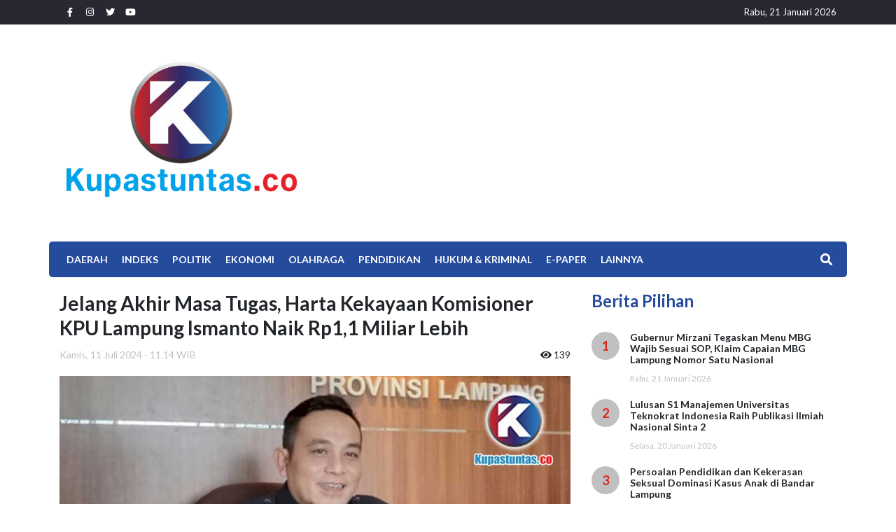

--- FILE ---
content_type: text/html; charset=UTF-8
request_url: https://kupastuntas.co/2024/07/11/jelang-akhir-masa-tugas-harta-kekayaan-komisioner-kpu-lampung-ismanto-naik-rp11-miliar-lebih
body_size: 7663
content:
<!DOCTYPE html>
<html lang="id">
<head>
    <meta http-equiv="Content-Type" content="text/html; charset=utf-8">
    <meta name="viewport" content="width=device-width, initial-scale=1, shrink-to-fit=no">
    <title>Kupas Tuntas - Jelang Akhir Masa Tugas, Harta Kekayaan Komisioner KPU Lampung Ismanto Naik Rp1,1 Miliar Lebih</title>
    <base href="https://kupastuntas.co/">

    <!-- generics -->
    <link rel="icon" href="uploads/favicon/favicon-32.png" sizes="32x32">
    <link rel="icon" href="uploads/favicon/favicon-57.png" sizes="57x57">
    <link rel="icon" href="uploads/favicon/favicon-76.png" sizes="76x76">
    <link rel="icon" href="uploads/favicon/favicon-96.png" sizes="96x96">
    <link rel="icon" href="uploads/favicon/favicon-128.png" sizes="128x128">
    <link rel="icon" href="uploads/favicon/favicon-192.png" sizes="192x192">
    <link rel="icon" href="uploads/favicon/favicon-228.png" sizes="228x228">

    <!-- Android -->
    <link rel="shortcut icon" sizes="196x196" href="uploads/favicon/favicon-196.png">

    <!-- iOS -->
    <link rel="apple-touch-icon" href="uploads/favicon/favicon-120.png" sizes="120x120">
    <link rel="apple-touch-icon" href="path/to/favicon-152.png" sizes="152x152">
    <link rel="apple-touch-icon" href="path/to/favicon-180.png" sizes="180x180">

    <!-- Windows 8 IE 10-->
    <meta name="msapplication-TileColor" content="#0161b7">
    <meta name="msapplication-TileImage" content="uploads/favicon/favicon-144.png">

    <!-- Windows 8.1 + IE11 and above -->
    <meta name="msapplication-config" content="uploads/favicon/browserconfig.xml" />
    
    <meta name="title"          content="Jelang Akhir Masa Tugas, Harta Kekayaan Komisioner KPU Lampung Ismanto Naik Rp1,1 Miliar Lebih"/>
    <meta name="description"      content="Harta kekayaan 6 komisioner Komisi Pemilihan Umum (KPU) Provinsi Lampung periode 2019-2024 mengalami kenaikan menjelang akhir masa tugas mereka pada 15 Oktober 2024 mendatang."/>
    <meta name="keyword"        content="Kupastuntas, Bandar Lampung, Jelang Akhir Masa Tugas, Harta Kekayaan Komisioner KPU Lampung Ismanto Naik Rp1,1 Miliar Lebih"/>
    
    <meta name="robots" content="index,follow" />
    <meta name="googlebot" content="index,follow" />
    
    <meta property="og:type" content="website" />
    <meta property="og:title" content="Jelang Akhir Masa Tugas, Harta Kekayaan Komisioner KPU Lampung Ismanto Naik Rp1,1 Miliar Lebih">
    <meta property="og:description" content="Harta kekayaan 6 komisioner Komisi Pemilihan Umum (KPU) Provinsi Lampung periode 2019-2024 mengalami kenaikan menjelang akhir masa tugas mereka pada 15 Oktober 2024 mendatang.">
    <meta property="og:image" itemprop="image" content="https://kupastuntas.co/uploads/posts/medium/jelang-akhir-masa-tugas-harta-kekayaan-komisioner-_20240711111605.jpg">
    <meta property="og:image:secure_url" itemprop="image" content="https://kupastuntas.co/uploads/posts/medium/jelang-akhir-masa-tugas-harta-kekayaan-komisioner-_20240711111605.jpg">
    <meta property="og:url" content="https://kupastuntas.co/2024/07/11/jelang-akhir-masa-tugas-harta-kekayaan-komisioner-kpu-lampung-ismanto-naik-rp11-miliar-lebih">
    <meta property="og:site_name" content="Jelang Akhir Masa Tugas, Harta Kekayaan Komisioner KPU Lampung Ismanto Naik Rp1,1 Miliar Lebih">
    
    <meta name="twitter:title" content="Jelang Akhir Masa Tugas, Harta Kekayaan Komisioner KPU Lampung Ismanto Naik Rp1,1 Miliar Lebih">
    <meta name="twitter:description" content="Harta kekayaan 6 komisioner Komisi Pemilihan Umum (KPU) Provinsi Lampung periode 2019-2024 mengalami kenaikan menjelang akhir masa tugas mereka pada 15 Oktober 2024 mendatang.">
    <meta name="twitter:image" content="https://kupastuntas.co/uploads/posts/medium/jelang-akhir-masa-tugas-harta-kekayaan-komisioner-_20240711111605.jpg">
    <meta name="twitter:image:alt" content="https://kupastuntas.co/uploads/posts/medium/jelang-akhir-masa-tugas-harta-kekayaan-komisioner-_20240711111605.jpg">
    <meta name="twitter:card" content="summary_large_image">
    <base href="https://kupastuntas.co/">
    <title>Kupas Tuntas</title>

    <link rel="apple-touch-icon" href="apple-touch-icon.png">
    <!-- Place favicon.ico in the root directory -->

    <link rel="stylesheet" href="https://kupastuntas.co/assets/new_frontend/css/frontend/vendor.css">

    <link rel="stylesheet" href="https://kupastuntas.co/assets/new_frontend/css/frontend/main.css">

    <!-- Global site tag (gtag.js) - Google Analytics -->

<script async src="https://www.googletagmanager.com/gtag/js?id=G-NF90BJ6JYE"></script>

<script>

  window.dataLayer = window.dataLayer || [];

  function gtag(){dataLayer.push(arguments);}

  gtag('js', new Date());

  gtag('config', 'G-NF90BJ6JYE');

</script></head>
<body>
    <main>
    <header>
         <div class="top-header">
            <div class="container">
                <div class="row">
                    <div class="col-6 d-flex justify-content-start align-items-center">
                        <ul class="left">
                            <li><a href="https://www.facebook.com/kupastuntas.co/" target="_blank"><i class="fab fa-facebook-f"></i></a></li>
                            <li><a href="https://www.instagram.com/kupas_lampung/" target="_blank"><i class="fab fa-instagram"></i></a></li>
                            <li><a href="" target="_blank"><i class="fab fa-twitter"></i></a></li>
                            <li><a href="https://www.youtube.com/channel/UCP1Kev8dPb-rQDxSJhG_zgA"><i class="fab fa-youtube"></i></a></li>
                            <!-- <li><a href="" target="_blank"><i class="fab fa-youtube"></i></a></li> -->
                        </ul>
                    </div>
                    <div class="col-6 d-flex justify-content-end align-items-center">
                        <ul class="right">
                            <li>Rabu, 21 Januari 2026</li>
                        </ul>
                    </div>
                </div>
            </div>
        </div>
        <div class="logoandbanner-header">
            <div class="container">
                <div class="row">
                    <div class="col-sm-4 logo d-none d-lg-flex align-items-center">
                        <a href=""><img src="uploads/logo.png" alt="" class="img-fluid"></a>
                    </div>
                    <div class="col-lg-8 banner d-flex justify-content-center align-items-center">
                        <div class="banner" style="width:100%;">
                            <script async src="https://pagead2.googlesyndication.com/pagead/js/adsbygoogle.js?client=ca-pub-4290223693572540"
     crossorigin="anonymous"></script>
<!-- kupastuntas_top_728x90 -->
<ins class="adsbygoogle"
     style="display:block"
     data-ad-client="ca-pub-4290223693572540"
     data-ad-slot="3090506773"
     data-ad-format="auto"
     data-full-width-responsive="true"></ins>
<script>
     (adsbygoogle = window.adsbygoogle || []).push({});
</script>                        </div>
                    </div>
                </div>
            </div>
        </div>
        <div class="menu-header">
            <div class="container">
                <div class="d-block d-lg-none cage-nav">
                    <div class="navTrigger">
                        <i></i><i></i><i></i>
                    </div>
                </div>
                <a href="" class="d-block d-lg-none logo-mobile" style="background-size: auto 100%;"></a>
                <ul class="menu-list"><li><a href="daerah-lampung" target="_self">Daerah</a><ul class=""><li><a href="daerah-lampung/bandar-lampung" target="_self">Bandar Lampung</a></li><li><a href="daerah-lampung/lampung-selatan" target="_self">Lampung Selatan</a></li><li><a href="daerah-lampung/lampung-barat" target="_self">Lampung Barat</a></li><li><a href="daerah-lampung/lampung-timur" target="_self">Lampung Timur</a></li><li><a href="daerah-lampung/lampung-tengah" target="_self">Lampung Tengah</a></li><li><a href="daerah-lampung/lampung-utara" target="_self">Lampung Utara</a></li><li><a href="daerah-lampung/way-kanan" target="_self">Way Kanan</a></li><li><a href="daerah-lampung/pesisir-barat" target="_self">Pesisir Barat</a></li><li><a href="daerah-lampung/tulang-bawang" target="_self">Tulang Bawang</a></li><li><a href="daerah-lampung/tulang-bawang-barat" target="_self">Tulang Bawang Barat</a></li><li><a href="daerah-lampung/tanggamus" target="_self">Tanggamus</a></li><li><a href="daerah-lampung/pesawaran" target="_self">Pesawaran</a></li><li><a href="daerah-lampung/pringsewu" target="_self">Pringsewu</a></li><li><a href="daerah-lampung/mesuji" target="_self">Mesuji</a></li><li><a href="daerah-lampung/metro" target="_self">Metro</a></li></ul></li><li><a href="indeks" target="_self">Indeks</a></li><li><a href="politik" target="_self">Politik</a></li><li><a href="ekonomi" target="_self">EKONOMI</a></li><li><a href="olahraga" target="_self">Olahraga</a></li><li><a href="pendidikan" target="_self">Pendidikan</a></li><li><a href="hukum-kriminal" target="_self">Hukum &amp; Kriminal</a></li><li><a href="e-paper" target="_self">E-Paper</a></li><li><a href="advertorial" target="_self">Lainnya</a><ul class=""><li><a href="berita-foto" target="_self">Berita Foto</a></li><li><a href="kupas-tv" target="_self">Kupas TV</a></li><li><a href="nasional" target="_self">Nasional</a></li><li><a href="teknologi" target="_self">Teknologi</a></li><li><a href="pariwisata" target="_self">Pariwisata</a></li><li><a href="bung-kupas" target="_self">Bung Kupas</a></li><li><a href="tajuk" target="_self">TAJUK</a></li></ul></li></ul>                <div class="search-button">
                    <button id="btn-search"><i class="fas fa-search"></i></button>
                </div>
            </div>
            <div class="search-form">
                <div class="container">
                    <form action="search">
                        <input type="text" placeholder="Cari Berita" name="q"><button type="submit">Cari</button>
                    </form>
                </div>
            </div>
        </div>
        
    </header><style>
    .news-content a{
        color:#007bff !important;
    }
</style>
<section class="news-detail-page">
        <div class="container">
            <div class="row">
                <div class="col-sm-8 news-detail-page-container">
                    <h1 class="title">Jelang Akhir Masa Tugas, Harta Kekayaan Komisioner KPU Lampung Ismanto Naik Rp1,1 Miliar Lebih</h1>
                    <div class="news-info_top">
                        <div class="date">Kamis, 11 Juli 2024 - 11.14 WIB</div>
                        <div class="view"><i class="fas fa-eye"></i> 139</div>
                    </div>
                    <div class="news-main-image">
                        <img src="https://kupastuntas.co/uploads/posts/jelang-akhir-masa-tugas-harta-kekayaan-komisioner-_20240711111605.jpg" alt="">
                    </div>
                    <!--caption berita-->
                    <p class="news-caption" style="font-size:12px;">komisioner KPU Lampung, Ismanto. Foto: Ist.</p>
                    <!--end caption berita-->
                    <div class="news-info_mid">
                        <a href="" class="author"><img src="https://kupastuntas.co/uploads/authors/zainal_hidayat_20191204032505.jpg" alt=""><h1>Zainal Hidayat</h1></a>
                    </div>
                    <div class="news-content">
                        <p style="line-height: 1.5;"><span style="font-family: &quot;Times New Roman&quot;; font-size: 18px;"><b>Kupastuntas.co, Bandar Lampung - Harta kekayaan 6 komisioner Komisi Pemilihan Umum (KPU) </b>Provinsi Lampu</span><span style="font-family: &quot;Times New Roman&quot;; font-size: 18px;">ng periode 2019-2024 mengalami kenaikan menjelang akhir masa tugas mereka pada 15 Oktober 2024 mendatang.</span><br></p><p style="line-height: 1.5;"><span style="font-family: &quot;Times New Roman&quot;; font-size: 18px;">Adapun enam komisioner KPU Lampung tersebut yaitu Ismanto, Antoniyus, Agus Riyanto, Ali Sidik, Titik Sutriningsih dan Warsito. Harta kekayaan komisioner KPU Lampung Ismanto naik paling besar dibandingkan lima komisioner KPU lainnya.&nbsp;</span></p><p style="line-height: 1.5;"><span style="font-family: &quot;Times New Roman&quot;; font-size: 18px;">Bertugas selama hampir lima tahun sebagai komisioner KPU Lampung, harta kekayaan Ismanto naik sebesar Rp1.119.000.000. Saat awal menjabat komisioner KPU Lampung, Ismanto tercatat memiliki harta kekayaan sebesar Rp938.000.000. Dan pada tahun 2023 hartanya naik menjadi Rp2.057.000.000.&nbsp; &nbsp; &nbsp;</span></p><p style="line-height: 1.5;"><span style="font-family: &quot;Times New Roman&quot;; font-size: 18px;">Penelusuran Kupastuntas.co di elhkpn.kpk.go.id pada Kamis (11/7/2024), Ismanto melaporkan awal laporan harta kekayaan penyelenggara negara miliknya ke KPK pada tahun 2019 untuk harta yang dimiliki pada tahun 2018.&nbsp;</span></p><p style="line-height: 1.5;"><span style="font-family: &quot;Times New Roman&quot;; font-size: 18px;">Berdasarkan LHKPN tersebut, Ismanto memiliki total harta kekayaan senilai Rp938.000.000. Rinciannya, tanah dan bangunan senilai total Rp735.000.000. Rinciannya, tanah seluas 2.500 m2 di Tulangbawang Barat senilai Rp100.000.000, tanah seluas 2.500 m2 di Tulangbawang Barat senilai Rp50.000.000, tanah Seluas 5.000 m2 di Tulangbawang Barat Rp35.000.000, tanah dan bangunan seluas 360 m2/140 m2 di Tulangbawang Barat Rp500.000.000 dan tanah seluas 2.500 m2 di Tulangbawang Barat senilai Rp50.000.000.</span></p><p style="line-height: 1.5;"><span style="font-family: &quot;Times New Roman&quot;; font-size: 18px;">Ismanto juga tercatat memiliki alat transportasi dan mesin total senilai Rp203.000.000. Rinciannya, motor Suzuki TS-125 Tahun 2004 senilai Rp15.000.000, motor Yamaha 55S (T135SEC) Tahun 2013 senilai Rp6.000.000, motor Yamaha RX-K 135 CC Tahun 2005 senilai Rp7.000.000 dan mobil Mitsubishi Strada CR 2.5. A DC Tahun 2009 senilai Rp175.000.000. Sehingga total harta kekayaannya sebesar Rp938.000.000.&nbsp;</span></p><p style="line-height: 1.5;"><span style="font-family: &quot;Times New Roman&quot;; font-size: 18px;">Hampir lima tahun kemudian, tepatnya tahun 2023 sesuai LHKPN yang dilaporkan ke KPK pada tahun 2024, harta kekayaan Ismanto naik drastis menjadi total Rp2.057.000.000.&nbsp;</span></p><p style="line-height: 1.5;"><span style="font-family: &quot;Times New Roman&quot;; font-size: 18px;">Harta kekayaan Ismanto terdiri dari tanah dan bangunan total senilai Rp1.776.000.000.&nbsp; Penambahan kekayaan Ismanto berasal dari kenaikan harga tanah yang dimilikinya.&nbsp;</span></p><p style="line-height: 1.5;"><span style="font-family: &quot;Times New Roman&quot;; font-size: 18px;">Selain itu, pada tahun 2023 Ismanto membeli tanah dan bangunan seluas 387 m2/112 m2 di Lampung Selatan senilai Rp515.000.000 serta membeli tanah dan bangunan seluas 80 m2/36 m2 di Bandar Lampung senilai Rp205.000.000.&nbsp;</span></p><p style="line-height: 1.5;"><span style="font-family: &quot;Times New Roman&quot;; font-size: 18px;">Ismanto juga tercatat memiliki harta kekayaan berupa kas dan setara kas Rp200.000.000. Sehingga total harta kekayaan yang dimiliki Ismanto senilai Rp2.057.000.000. Hingga berita diterbitkan Ismanto belum bisa dihubungi. <b>(*)</b></span></p>                        <div class="mt-3 mb-3">
                            <script async src="https://pagead2.googlesyndication.com/pagead/js/adsbygoogle.js?client=ca-pub-4290223693572540"
     crossorigin="anonymous"></script>
<ins class="adsbygoogle"
     style="display:block; text-align:center;"
     data-ad-layout="in-article"
     data-ad-format="fluid"
     data-ad-client="ca-pub-4290223693572540"
     data-ad-slot="6951108541"></ins>
<script>
     (adsbygoogle = window.adsbygoogle || []).push({});
</script>

<div id="206316442fb9a23e1665ccd7a4f151d2"></div>
<script async src="https://click.advertnative.com/loading/?handle=15891" ></script>                        </div>
                    </div>
                    <div class="news-info_bottom">
                        <div class="editor">Editor : <a href="">Didik Tri Putra Jaya</a></div>
                        <div class="social-media">
                            <ul>
                                <li class="facebook"><a href="http://facebook.com/sharer.php?u=https://kupastuntas.co/2024/07/11/jelang-akhir-masa-tugas-harta-kekayaan-komisioner-kpu-lampung-ismanto-naik-rp11-miliar-lebih" target="_blank"><i class="fab fa-facebook-f" style="color:#fff; background-color:#3b5998; border-radius:100%; padding:5px 8px;"></i></a><div class="count" style="text-align:center;">0</div></li>
                                <li class="twitter"><a href="http://twitter.com/share?url=https://kupastuntas.co/2024/07/11/jelang-akhir-masa-tugas-harta-kekayaan-komisioner-kpu-lampung-ismanto-naik-rp11-miliar-lebih" target="_blank"><i class="fab fa-twitter"style="color:#fff; background-color:#00acee; border-radius:100%; padding:5px 5px;"></i></a><div class="count" style="text-align:center;">0</div></li>
                                <li class="whatsapp"><a href="https://api.whatsapp.com/send?text= Baca Berita Ini : https://kupastuntas.co/2024/07/11/jelang-akhir-masa-tugas-harta-kekayaan-komisioner-kpu-lampung-ismanto-naik-rp11-miliar-lebih" target="_blank"><i class="fab fa-whatsapp" style="color:#fff; background-color:#4FCE5D; border-radius:100%; padding:6px 6px;"></i></a><div class="count" style="text-align:center;">0</div></li>
                            </ul>
                        </div>
                    </div>
                    <div class="mt-5">
                        <script async src="https://pagead2.googlesyndication.com/pagead/js/adsbygoogle.js?client=ca-pub-4290223693572540"
     crossorigin="anonymous"></script>
<!-- kupastuntas_top_728x90 -->
<ins class="adsbygoogle"
     style="display:block"
     data-ad-client="ca-pub-4290223693572540"
     data-ad-slot="3090506773"
     data-ad-format="auto"
     data-full-width-responsive="true"></ins>
<script>
     (adsbygoogle = window.adsbygoogle || []).push({});
</script>                    </div>
                </div>
                <div class="col-sm-4">
                    <div class="sidebar_news-relateable">
                        <h1 class="title">Berita Pilihan</h1>
                        <ul class="news-relateable">
                                                    <li>
                                <a href="2026/01/21/gubernur-mirzani-tegaskan-menu-mbg-wajib-sesuai-sop-klaim-capaian-mbg-lampung-nomor-satu-nasional" class="list-news">
                                    <div class="sort">1</div>
                                    <div class="description">
                                        <h1>Gubernur Mirzani Tegaskan Menu MBG Wajib Sesuai SOP, Klaim Capaian MBG Lampung Nomor Satu Nasional</h1>
                                        <div class="date">Rabu, 21 Januari 2026</div>
                                    </div>
                                </a>
                            </li>
                                                    <li>
                                <a href="2026/01/20/lulusan-s1-manajemen-universitas-teknokrat-indonesia-raih-publikasi-ilmiah-nasional-sinta-2" class="list-news">
                                    <div class="sort">2</div>
                                    <div class="description">
                                        <h1>Lulusan S1 Manajemen Universitas Teknokrat Indonesia Raih Publikasi Ilmiah Nasional Sinta 2</h1>
                                        <div class="date">Selasa, 20 Januari 2026</div>
                                    </div>
                                </a>
                            </li>
                                                    <li>
                                <a href="2026/01/20/persoalan-pendidikan-dan-kekerasan-seksual-dominasi-kasus-anak-di-bandar-lampung" class="list-news">
                                    <div class="sort">3</div>
                                    <div class="description">
                                        <h1>Persoalan Pendidikan dan Kekerasan Seksual Dominasi Kasus Anak di Bandar Lampung</h1>
                                        <div class="date">Selasa, 20 Januari 2026</div>
                                    </div>
                                </a>
                            </li>
                                                    <li>
                                <a href="2026/01/20/rsud-abdoel-moeloek-masuk-jajaran-10-rumah-sakit-terbaik-nasional-pada-hut-ke-65-jasa-raharja" class="list-news">
                                    <div class="sort">4</div>
                                    <div class="description">
                                        <h1>RSUD Abdoel Moeloek Masuk Jajaran 10 Rumah Sakit Terbaik Nasional pada HUT ke-65 Jasa Raharja</h1>
                                        <div class="date">Selasa, 20 Januari 2026</div>
                                    </div>
                                </a>
                            </li>
                                                </ul>
                    </div>
                    <div class="sidebar_banner">
                        <ul class="banner">
                            <li><p><iframe width="330" height="178" src="https://www.youtube.com/embed/3OHL0xcr8xg" title="" frameBorder="0"   allow="accelerometer; autoplay; clipboard-write; encrypted-media; gyroscope; picture-in-picture; web-share"  allowFullScreen><br>Powered by <a href="https://youtubeembedcode.com/">how to embed youtube video</a> and <a href=“https://udenrofus.com/casino-uden-dansk-licens/">casino uden dansk licens</a></iframe></p></li>
                            <li><div id="fb-root"></div>
<script async defer crossorigin="anonymous" src="https://connect.facebook.net/en_GB/sdk.js#xfbml=1&version=v15.0" nonce="Yer6qZ6g"></script>
<div class="fb-page" data-href="https://www.facebook.com/KUPASTVLAMPUNG" data-tabs="timeline" data-width="400" data-height="550" data-small-header="false" data-adapt-container-width="true" data-hide-cover="false" data-show-facepile="true"><blockquote cite="https://www.facebook.com/KUPASTVLAMPUNG" class="fb-xfbml-parse-ignore"><a href="https://www.facebook.com/KUPASTVLAMPUNG">KUPAS TV Lampung</a></blockquote></div></li>
                            <li><a href="https://wa.me/6285208553166" target="_blank"><img src="uploads/banner/detail_sidebar_3_20260115100332.jpg" class="img-fluid"></a></li>
                            <li><a href="https://wa.me/6285208553166" target="_blank"><img src="uploads/banner/detail_sidebar_4_20260115100148.jpg" class="img-fluid"></a></li>
                            <li><a href="https://wa.me/6285208553166" target="_blank"><img src="uploads/banner/detail_sidebar_5_20260115100134.jpg" class="img-fluid"></a></li>
                            <li><a href="https://wa.me/6285208553166" target="_blank"><img src="uploads/banner/detail_sidebar_6_20260115100202.jpg" class="img-fluid"></a></li>
                            <li><a href="https://wa.me/6285208553166" target="_blank"><img src="uploads/banner/detail_sidebar_7_20260115100216.jpg" class="img-fluid"></a></li>
                            <li><a href="https://wa.me/6285208553166" target="_self"><img src="uploads/banner/detail_sidebar_8_20260115100231.jpg" class="img-fluid"></a></li>
                            <li><a href="https://wa.me/6285208553166" target="_blank"><img src="uploads/banner/detail_sidebar_9_20260115100243.jpg" class="img-fluid"></a></li>
                            <li><a href="https://wa.me/6285208553166" target="_blank"><img src="uploads/banner/detail_sidebar_10_20260115100302.jpg" class="img-fluid"></a></li>
                        </ul>
                    </div>
                </div>
            </div>
            <div class="news-relateable">
                <h1 class="title">Berita Lainnya</h1>
                <ul class="row">
                                        <li class="col-6 col-sm-3">
                        <a href="2026/01/21/gubernur-mirzani-tegaskan-menu-mbg-wajib-sesuai-sop-klaim-capaian-mbg-lampung-nomor-satu-nasional">
                            <div class="cage-image d-none d-sm-block" style="width: 100%; height: 150px; border-radius: 5px; background-image: url(https://kupastuntas.co/uploads/posts/gubernur-mirzani-tegaskan-menu-mbg-wajib-sesuai-so_20260121081547.jpg); background-size:cover; background-position: center center;"></div>
                            <!-- <img src="https://kupastuntas.co/uploads/posts/gubernur-mirzani-tegaskan-menu-mbg-wajib-sesuai-so_20260121081547.jpg" alt=""> -->
                            <div class="description">
                                <h1>Gubernur Mirzani Tegaskan Menu MBG Wajib Sesuai SOP, Klaim Capaian MBG Lampung Nomor Satu Nasional</h1>
                                <div class="date">Rabu, 21 Januari 2026</div>
                            </div>
                        </a>
                    </li>
                                        <li class="col-6 col-sm-3">
                        <a href="2026/01/20/lulusan-s1-manajemen-universitas-teknokrat-indonesia-raih-publikasi-ilmiah-nasional-sinta-2">
                            <div class="cage-image d-none d-sm-block" style="width: 100%; height: 150px; border-radius: 5px; background-image: url(https://kupastuntas.co/uploads/posts/lulusan-s1-manajemen-universitas-teknokrat-indones_20260120193847.png); background-size:cover; background-position: center center;"></div>
                            <!-- <img src="https://kupastuntas.co/uploads/posts/lulusan-s1-manajemen-universitas-teknokrat-indones_20260120193847.png" alt=""> -->
                            <div class="description">
                                <h1>Lulusan S1 Manajemen Universitas Teknokrat Indonesia Raih Publikasi Ilmiah Nasional Sinta 2</h1>
                                <div class="date">Selasa, 20 Januari 2026</div>
                            </div>
                        </a>
                    </li>
                                        <li class="col-6 col-sm-3">
                        <a href="2026/01/20/persoalan-pendidikan-dan-kekerasan-seksual-dominasi-kasus-anak-di-bandar-lampung">
                            <div class="cage-image d-none d-sm-block" style="width: 100%; height: 150px; border-radius: 5px; background-image: url(https://kupastuntas.co/uploads/posts/persoalan-pendidikan-dan-kekerasan-seksual-dominas_20260120182525.jpg); background-size:cover; background-position: center center;"></div>
                            <!-- <img src="https://kupastuntas.co/uploads/posts/persoalan-pendidikan-dan-kekerasan-seksual-dominas_20260120182525.jpg" alt=""> -->
                            <div class="description">
                                <h1>Persoalan Pendidikan dan Kekerasan Seksual Dominasi Kasus Anak di Bandar Lampung</h1>
                                <div class="date">Selasa, 20 Januari 2026</div>
                            </div>
                        </a>
                    </li>
                                        <li class="col-6 col-sm-3">
                        <a href="2026/01/20/rsud-abdoel-moeloek-masuk-jajaran-10-rumah-sakit-terbaik-nasional-pada-hut-ke-65-jasa-raharja">
                            <div class="cage-image d-none d-sm-block" style="width: 100%; height: 150px; border-radius: 5px; background-image: url(https://kupastuntas.co/uploads/posts/rsud-abdoel-moeloek-masuk-jajaran-10-rumah-sakit-t_20260120172710.jpg); background-size:cover; background-position: center center;"></div>
                            <!-- <img src="https://kupastuntas.co/uploads/posts/rsud-abdoel-moeloek-masuk-jajaran-10-rumah-sakit-t_20260120172710.jpg" alt=""> -->
                            <div class="description">
                                <h1>RSUD Abdoel Moeloek Masuk Jajaran 10 Rumah Sakit Terbaik Nasional pada HUT ke-65 Jasa Raharja</h1>
                                <div class="date">Selasa, 20 Januari 2026</div>
                            </div>
                        </a>
                    </li>
                                    </ul>
            </div>
        </div>
</section>
<!-- <section class="news-detail-page">
    <div class="container">
        <div class="row">
            <div class="col-sm-9 news-detail-page-container">
                <ul class="breadcrumbs">

                                        <li><a href="bandar-lampung">Bandar Lampung</a></li>
                                    </ul>
                <h1 class="title">Jelang Akhir Masa Tugas, Harta Kekayaan Komisioner KPU Lampung Ismanto Naik Rp1,1 Miliar Lebih139</h1>
                <div class="date">Kamis, 11 Juli 2024 - 11.14 WIB - <span><i class="fas fa-eye"></i> 139</span></div>
                <div class="news-image">
                    <img src="https://kupastuntas.co/uploads/posts/jelang-akhir-masa-tugas-harta-kekayaan-komisioner-_20240711111605.jpg" class="img-fluid" alt="">
                    <div class="news-image_caption">
                        <p class="description">komisioner KPU Lampung, Ismanto. Foto: Ist.</p>
                    </div>
                </div>
                <div class="editor-info">
                    <div class="row">
                        <div class="col-sm-6 content">
                            <div class="cage-image">
                                <img src="https://kupastuntas.co/uploads/authors/zainal_hidayat_20191204032505.jpg" alt="">
                            </div>
                            <div class="cage-text">
                                <p class="position">Penulis</p>
                                <p class="name">Zainal Hidayat</p>
                            </div>
                        </div>
                        <div class="col-sm-6 share-socmed">
                            <p>Share To :</p>
                            <ul>
                                <li class="facebook"><a href="http://facebook.com/sharer.php?u=https://kupastuntas.co/2024/07/11/jelang-akhir-masa-tugas-harta-kekayaan-komisioner-kpu-lampung-ismanto-naik-rp11-miliar-lebih" target="_blank"><i class="fab fa-facebook-f"></i></a><div class="count">0</div></li>
                                <li class="twitter"><a href="http://twitter.com/share?url=https://kupastuntas.co/2024/07/11/jelang-akhir-masa-tugas-harta-kekayaan-komisioner-kpu-lampung-ismanto-naik-rp11-miliar-lebih" target="_blank"><i class="fab fa-twitter"></i></a><div class="count">0</div></li>
                                <li class="whatsapp"><a href="https://api.whatsapp.com/send?text= Baca Berita Ini : https://kupastuntas.co/2024/07/11/jelang-akhir-masa-tugas-harta-kekayaan-komisioner-kpu-lampung-ismanto-naik-rp11-miliar-lebih" target="_blank"><i class="fab fa-whatsapp"></i></a><div class="count">0</div></li>
                            </ul>
                        </div>
                    </div>
                </div>
                <div class="news-content">
                    <p style="line-height: 1.5;"><span style="font-family: &quot;Times New Roman&quot;; font-size: 18px;"><b>Kupastuntas.co, Bandar Lampung - Harta kekayaan 6 komisioner Komisi Pemilihan Umum (KPU) </b>Provinsi Lampu</span><span style="font-family: &quot;Times New Roman&quot;; font-size: 18px;">ng periode 2019-2024 mengalami kenaikan menjelang akhir masa tugas mereka pada 15 Oktober 2024 mendatang.</span><br></p><p style="line-height: 1.5;"><span style="font-family: &quot;Times New Roman&quot;; font-size: 18px;">Adapun enam komisioner KPU Lampung tersebut yaitu Ismanto, Antoniyus, Agus Riyanto, Ali Sidik, Titik Sutriningsih dan Warsito. Harta kekayaan komisioner KPU Lampung Ismanto naik paling besar dibandingkan lima komisioner KPU lainnya.&nbsp;</span></p><p style="line-height: 1.5;"><span style="font-family: &quot;Times New Roman&quot;; font-size: 18px;">Bertugas selama hampir lima tahun sebagai komisioner KPU Lampung, harta kekayaan Ismanto naik sebesar Rp1.119.000.000. Saat awal menjabat komisioner KPU Lampung, Ismanto tercatat memiliki harta kekayaan sebesar Rp938.000.000. Dan pada tahun 2023 hartanya naik menjadi Rp2.057.000.000.&nbsp; &nbsp; &nbsp;</span></p><p style="line-height: 1.5;"><span style="font-family: &quot;Times New Roman&quot;; font-size: 18px;">Penelusuran Kupastuntas.co di elhkpn.kpk.go.id pada Kamis (11/7/2024), Ismanto melaporkan awal laporan harta kekayaan penyelenggara negara miliknya ke KPK pada tahun 2019 untuk harta yang dimiliki pada tahun 2018.&nbsp;</span></p><p style="line-height: 1.5;"><span style="font-family: &quot;Times New Roman&quot;; font-size: 18px;">Berdasarkan LHKPN tersebut, Ismanto memiliki total harta kekayaan senilai Rp938.000.000. Rinciannya, tanah dan bangunan senilai total Rp735.000.000. Rinciannya, tanah seluas 2.500 m2 di Tulangbawang Barat senilai Rp100.000.000, tanah seluas 2.500 m2 di Tulangbawang Barat senilai Rp50.000.000, tanah Seluas 5.000 m2 di Tulangbawang Barat Rp35.000.000, tanah dan bangunan seluas 360 m2/140 m2 di Tulangbawang Barat Rp500.000.000 dan tanah seluas 2.500 m2 di Tulangbawang Barat senilai Rp50.000.000.</span></p><p style="line-height: 1.5;"><span style="font-family: &quot;Times New Roman&quot;; font-size: 18px;">Ismanto juga tercatat memiliki alat transportasi dan mesin total senilai Rp203.000.000. Rinciannya, motor Suzuki TS-125 Tahun 2004 senilai Rp15.000.000, motor Yamaha 55S (T135SEC) Tahun 2013 senilai Rp6.000.000, motor Yamaha RX-K 135 CC Tahun 2005 senilai Rp7.000.000 dan mobil Mitsubishi Strada CR 2.5. A DC Tahun 2009 senilai Rp175.000.000. Sehingga total harta kekayaannya sebesar Rp938.000.000.&nbsp;</span></p><p style="line-height: 1.5;"><span style="font-family: &quot;Times New Roman&quot;; font-size: 18px;">Hampir lima tahun kemudian, tepatnya tahun 2023 sesuai LHKPN yang dilaporkan ke KPK pada tahun 2024, harta kekayaan Ismanto naik drastis menjadi total Rp2.057.000.000.&nbsp;</span></p><p style="line-height: 1.5;"><span style="font-family: &quot;Times New Roman&quot;; font-size: 18px;">Harta kekayaan Ismanto terdiri dari tanah dan bangunan total senilai Rp1.776.000.000.&nbsp; Penambahan kekayaan Ismanto berasal dari kenaikan harga tanah yang dimilikinya.&nbsp;</span></p><p style="line-height: 1.5;"><span style="font-family: &quot;Times New Roman&quot;; font-size: 18px;">Selain itu, pada tahun 2023 Ismanto membeli tanah dan bangunan seluas 387 m2/112 m2 di Lampung Selatan senilai Rp515.000.000 serta membeli tanah dan bangunan seluas 80 m2/36 m2 di Bandar Lampung senilai Rp205.000.000.&nbsp;</span></p><p style="line-height: 1.5;"><span style="font-family: &quot;Times New Roman&quot;; font-size: 18px;">Ismanto juga tercatat memiliki harta kekayaan berupa kas dan setara kas Rp200.000.000. Sehingga total harta kekayaan yang dimiliki Ismanto senilai Rp2.057.000.000. Hingga berita diterbitkan Ismanto belum bisa dihubungi. <b>(*)</b></span></p>                    <nav class="pagging" style="height: 100%;margin-top: 40px;">
                                            </nav>
                </div>
                <div class="news-footnote">
                    <ul>
                        <li>Penulis : Zainal Hidayat</li>
                        <li>Editor : Didik Tri Putra Jaya</li>
                    </ul>
                </div>
            </div>
            <div class="col-sm-3 news-detail-page-banner">
                <div class="banner">
                    <p><iframe width="330" height="178" src="https://www.youtube.com/embed/3OHL0xcr8xg" title="" frameBorder="0"   allow="accelerometer; autoplay; clipboard-write; encrypted-media; gyroscope; picture-in-picture; web-share"  allowFullScreen><br>Powered by <a href="https://youtubeembedcode.com/">how to embed youtube video</a> and <a href=“https://udenrofus.com/casino-uden-dansk-licens/">casino uden dansk licens</a></iframe></p>                </div>
                <div class="banner">
                    <div id="fb-root"></div>
<script async defer crossorigin="anonymous" src="https://connect.facebook.net/en_GB/sdk.js#xfbml=1&version=v15.0" nonce="Yer6qZ6g"></script>
<div class="fb-page" data-href="https://www.facebook.com/KUPASTVLAMPUNG" data-tabs="timeline" data-width="400" data-height="550" data-small-header="false" data-adapt-container-width="true" data-hide-cover="false" data-show-facepile="true"><blockquote cite="https://www.facebook.com/KUPASTVLAMPUNG" class="fb-xfbml-parse-ignore"><a href="https://www.facebook.com/KUPASTVLAMPUNG">KUPAS TV Lampung</a></blockquote></div>                </div>
                <div class="banner">
                    <a href="https://wa.me/6285208553166" target="_blank"><img src="uploads/banner/detail_sidebar_3_20260115100332.jpg" class="img-fluid"></a>                </div>
                <div class="banner">
                    <a href="https://wa.me/6285208553166" target="_blank"><img src="uploads/banner/detail_sidebar_4_20260115100148.jpg" class="img-fluid"></a>                </div>
            </div>
        </div>
        <div class="news-relateable">
            <div class="title">
                <h1>Berita Lainnya</h1>
            </div>
            <ul class="row">
                                <li class="col-sm-3">
                    <a href="2026/01/21/gubernur-mirzani-tegaskan-menu-mbg-wajib-sesuai-sop-klaim-capaian-mbg-lampung-nomor-satu-nasional" class="img-link"><img src="https://kupastuntas.co/uploads/posts/gubernur-mirzani-tegaskan-menu-mbg-wajib-sesuai-so_20260121081547.jpg" alt=""></a>
                    <div class="date">Rabu, 21 Januari 2026</div>
                    <a href="2026/01/21/gubernur-mirzani-tegaskan-menu-mbg-wajib-sesuai-sop-klaim-capaian-mbg-lampung-nomor-satu-nasional" class="title"><h1>Gubernur Mirzani Tegaskan Menu MBG Wajib Sesuai SOP, Klaim Capaian MBG Lampung Nomor Satu Nasional</h1></a>
                </li>
                                <li class="col-sm-3">
                    <a href="2026/01/20/lulusan-s1-manajemen-universitas-teknokrat-indonesia-raih-publikasi-ilmiah-nasional-sinta-2" class="img-link"><img src="https://kupastuntas.co/uploads/posts/lulusan-s1-manajemen-universitas-teknokrat-indones_20260120193847.png" alt=""></a>
                    <div class="date">Selasa, 20 Januari 2026</div>
                    <a href="2026/01/20/lulusan-s1-manajemen-universitas-teknokrat-indonesia-raih-publikasi-ilmiah-nasional-sinta-2" class="title"><h1>Lulusan S1 Manajemen Universitas Teknokrat Indonesia Raih Publikasi Ilmiah Nasional Sinta 2</h1></a>
                </li>
                                <li class="col-sm-3">
                    <a href="2026/01/20/persoalan-pendidikan-dan-kekerasan-seksual-dominasi-kasus-anak-di-bandar-lampung" class="img-link"><img src="https://kupastuntas.co/uploads/posts/persoalan-pendidikan-dan-kekerasan-seksual-dominas_20260120182525.jpg" alt=""></a>
                    <div class="date">Selasa, 20 Januari 2026</div>
                    <a href="2026/01/20/persoalan-pendidikan-dan-kekerasan-seksual-dominasi-kasus-anak-di-bandar-lampung" class="title"><h1>Persoalan Pendidikan dan Kekerasan Seksual Dominasi Kasus Anak di Bandar Lampung</h1></a>
                </li>
                                <li class="col-sm-3">
                    <a href="2026/01/20/rsud-abdoel-moeloek-masuk-jajaran-10-rumah-sakit-terbaik-nasional-pada-hut-ke-65-jasa-raharja" class="img-link"><img src="https://kupastuntas.co/uploads/posts/rsud-abdoel-moeloek-masuk-jajaran-10-rumah-sakit-t_20260120172710.jpg" alt=""></a>
                    <div class="date">Selasa, 20 Januari 2026</div>
                    <a href="2026/01/20/rsud-abdoel-moeloek-masuk-jajaran-10-rumah-sakit-terbaik-nasional-pada-hut-ke-65-jasa-raharja" class="title"><h1>RSUD Abdoel Moeloek Masuk Jajaran 10 Rumah Sakit Terbaik Nasional pada HUT ke-65 Jasa Raharja</h1></a>
                </li>
                            </ul>
        </div>
    </div>
</section> --><section class="py-4">
    <div class="container">
        <div id="4317fd49a21384c85f6b405cba038e21"></div>
    </div>
</section>
<footer>
        <div class="foot-info">
            <div class="container">
                <div class="row">
                    <div class="col-sm-4 logo">
                        <a href="">
                            <img src="uploads/logofootdw.png" class="img-fluid" alt="">
                        </a>
                    </div>
                    <div class="col-sm-4 address-info">
                        <ul>
                            <li><a href=""><i class="fas fa-map-marker-alt"></i><p>Jalan Turi Raya, No. 101, Tanjung Senang, Kota Bandar Lampung, Lampung.</p></a></li>
                            <li><a href=""><i class="fas fa-phone-square-alt"></i><p>(0721) 773331</p></a></li>
                            <li><a href=""><i class="fas fa-envelope"></i><p>kupastuntas7@gmail.com</p></a></li>
                        </ul>
                    </div>
                    <div class="col-sm-4 socialmedia-link">
                        <ul>
                            <li><a href="https://www.facebook.com/kupastuntas.co/"><i class="fab fa-facebook-f"></i></a></li>
                            <li><a href="https://www.instagram.com/kupas_lampung/"><i class="fab fa-instagram"></i></a></li>
                            <li><a href=""><i class="fab fa-twitter"></i></a></li>
                            <li><a href="https://www.youtube.com/channel/UCP1Kev8dPb-rQDxSJhG_zgA"><i class="fab fa-youtube"></i></a></li>
                            <!-- <li><a href=""><i class="fab fa-twitter"></i></a></li> -->
                        </ul>
                    </div>
                </div>
            </div>
        </div>
        <div class="copyright">
            <div class="container">
                <div class="row">
                    <div class="col-sm-4 copyright-text">
                        <p>&copy; kupastuntas.co All Right Reserved</p>
                    </div>
                    <div class="col-sm-8 copyright-sitemap">
                        <ul>
                            <li><a href="https://kupastuntas.co/page/tentang-kami">Tentang Kami</a></li>
                            <li><a href="kontak-kami">Kontak Kami</a></li>
                            <li><a href="redaksi">Redaksi</a></li>
                            <li><a href="https://kupastuntas.co/page/verifikasi-dewan-pers">Verifikasi Dewan Pers</a></li>
                        </ul>
                    </div>
                </div>
            </div>
        </div>
    </footer>
<a href="#" id="return-to-top"><i class="fas fa-chevron-up"></i></a>
</main>
<script src="https://kupastuntas.co/assets/new_frontend/js/frontend/vendor.js"></script>

    <script src="https://kupastuntas.co/assets/new_frontend/js/frontend/plugins.js"></script>

    <script src="https://kupastuntas.co/assets/new_frontend/js/frontend/main.js"></script>

    <script>
        $(document).ready(function(){
            $('.modal-image').click(function(e){
                e.preventDefault();
                var image = e.currentTarget.href;
                var caption = $(this).data('caption');
                var date = $(this).data('date');
                $('#modalInfografisImage').attr('src',image);
                $('#modalInfografisCaption').html(caption);
                $('#modalInfografisDate').html(date);
                $('#modalInfografis').addClass('d-block');
            });

            $('#modalInfografisClose').click(function(){
                $('#modalInfografis').removeClass('d-block');
            });
            $('.list-video').click(function(e){
                e.preventDefault();
                var val = $(this).data('video');
                var title = $(this).data('title');
                var description = $(this).data('description');
                $('#boxview').attr('src', 'https://www.youtube.com/embed/'+val);
                $(this).closest('ul').find('.active').removeClass('active');
                $(this).parent().addClass('active');
                $('.main-video').find('h1').html(title);
                $('.main-video').find('p').html(description);
            });

        });
    </script>
        <script>
$(function(){
    'use strict'
    $(document).ready(function(){
        const 
            post_id = 65842,
            today   = (new Date().toJSON().slice(0,10).replace(/-/g,'-'));
        // var ls = window.localStorage;
        // var lastVisit = ls.getItem('lastVisit');
        // if(lastVisit != today){
        //     ls.clear();
        //     ls.setItem('lastVisit',today);
        //     ls.setItem('readPosts',JSON.stringify([]));
        // }
        
        $.ajax({
            type: 'POST', 
            url: 'post-count',
            data: { 
                pk: post_id,
                type: 'read_count'
            }
        });

        // var readPosts = JSON.parse(ls.getItem('readPosts'));
        // readPosts = readPosts.filter((item,index) => readPosts.indexOf(item) === index);

        // var count_read = false;        
        // setTimeout(function(){
        //     count_read = true;
        // },5000);
        // $(window).scroll(function(e){
        //     e.preventDefault();
        //     if( $(this).scrollTop() >= 300 && count_read == true && !readPosts.includes(post_id)){
        //     if( $(this).scrollTop() >= 300 && count_read == true){    
        //         count_read = false;
        //         readPosts.push(post_id);
        //         ls.setItem('readPosts', JSON.stringify(readPosts));
        //         $.ajax({
        //             type: 'POST', 
        //             url: 'post-count',
        //             data: { 
        //                 pk: post_id,
        //                 type: 'read_count'
        //             }
        //         });
        //     }           
        // });
        $('.facebook').click(function(){
            $.ajax({
                type: 'POST', 
                url: 'post-count',
                data: { 
                    pk:65842,
                    type: 'share_count_facebook'
                }
            });
        });
        $('.twitter').click(function(){
            $.ajax({
                type: 'POST', 
                url: 'post-count',
                data: { 
                    pk:65842,
                    type: 'share_count_twitter'
                }
            });
        });
        $('.whatsapp').click(function(){
            $.ajax({
                type: 'POST', 
                url: 'post-count',
                data: { 
                    pk:65842,
                    type: 'share_count_whatsapp'
                }
            });
        });
    });
});
</script>        <!-- here -->
        <script>
        document.addEventListener("contextmenu", function(e){
            e.preventDefault();
        }, false);

        $(document).keydown(function (event) {
            if (event.keyCode == 123) {
                return false;
            } else if (event.ctrlKey && event.shiftKey && event.keyCode == 73) {
                return false;
            }
        });

        $('body').bind('copy paste',function(e) {
            e.preventDefault(); return false; 
        });
        </script>
</body>
</html>


--- FILE ---
content_type: text/html; charset=utf-8
request_url: https://www.google.com/recaptcha/api2/aframe
body_size: 265
content:
<!DOCTYPE HTML><html><head><meta http-equiv="content-type" content="text/html; charset=UTF-8"></head><body><script nonce="dVnslTnItHAcK7T1k_uOmQ">/** Anti-fraud and anti-abuse applications only. See google.com/recaptcha */ try{var clients={'sodar':'https://pagead2.googlesyndication.com/pagead/sodar?'};window.addEventListener("message",function(a){try{if(a.source===window.parent){var b=JSON.parse(a.data);var c=clients[b['id']];if(c){var d=document.createElement('img');d.src=c+b['params']+'&rc='+(localStorage.getItem("rc::a")?sessionStorage.getItem("rc::b"):"");window.document.body.appendChild(d);sessionStorage.setItem("rc::e",parseInt(sessionStorage.getItem("rc::e")||0)+1);localStorage.setItem("rc::h",'1768962423697');}}}catch(b){}});window.parent.postMessage("_grecaptcha_ready", "*");}catch(b){}</script></body></html>

--- FILE ---
content_type: text/javascript
request_url: https://kupastuntas.co/assets/new_frontend/js/frontend/plugins.js
body_size: 29329
content:
!function(e,t){"object"==typeof exports&&"undefined"!=typeof module?t(exports,require("jquery"),require("popper.js")):"function"==typeof define&&define.amd?define(["exports","jquery","popper.js"],t):t((e=e||self).bootstrap={},e.jQuery,e.Popper)}(this,function(e,t,i){"use strict";function o(e,t){for(var i=0;i<t.length;i++){var o=t[i];o.enumerable=o.enumerable||!1,o.configurable=!0,"value"in o&&(o.writable=!0),Object.defineProperty(e,o.key,o)}}function n(e,t,i){return t&&o(e.prototype,t),i&&o(e,i),e}function r(e,t,i){return t in e?Object.defineProperty(e,t,{value:i,enumerable:!0,configurable:!0,writable:!0}):e[t]=i,e}function s(e,t){var i=Object.keys(e);if(Object.getOwnPropertySymbols){var o=Object.getOwnPropertySymbols(e);t&&(o=o.filter(function(t){return Object.getOwnPropertyDescriptor(e,t).enumerable})),i.push.apply(i,o)}return i}function a(e){for(var t=1;t<arguments.length;t++){var i=null!=arguments[t]?arguments[t]:{};t%2?s(Object(i),!0).forEach(function(t){r(e,t,i[t])}):Object.getOwnPropertyDescriptors?Object.defineProperties(e,Object.getOwnPropertyDescriptors(i)):s(Object(i)).forEach(function(t){Object.defineProperty(e,t,Object.getOwnPropertyDescriptor(i,t))})}return e}function l(e){var i=this,o=!1;return t(this).one(u.TRANSITION_END,function(){o=!0}),setTimeout(function(){o||u.triggerTransitionEnd(i)},e),this}function c(e,t,i){if(0===e.length)return e;if(i&&"function"==typeof i)return i(e);for(var o=(new window.DOMParser).parseFromString(e,"text/html"),n=Object.keys(t),r=[].slice.call(o.body.querySelectorAll("*")),s=0,a=r.length;s<a;s++)!function(e,i){var o=r[e],s=o.nodeName.toLowerCase();if(-1===n.indexOf(o.nodeName.toLowerCase()))return o.parentNode.removeChild(o),"continue";var a=[].slice.call(o.attributes),l=[].concat(t["*"]||[],t[s]||[]);a.forEach(function(e){(function(e,t){var i=e.nodeName.toLowerCase();if(-1!==t.indexOf(i))return-1===M.indexOf(i)||Boolean(e.nodeValue.match(q)||e.nodeValue.match(B));for(var o=t.filter(function(e){return e instanceof RegExp}),n=0,r=o.length;n<r;n++)if(i.match(o[n]))return!0;return!1})(e,l)||o.removeAttribute(e.nodeName)})}(s);return o.body.innerHTML}t=t&&Object.prototype.hasOwnProperty.call(t,"default")?t.default:t,i=i&&Object.prototype.hasOwnProperty.call(i,"default")?i.default:i;var u={TRANSITION_END:"bsTransitionEnd",getUID:function(e){do{e+=~~(1e6*Math.random())}while(document.getElementById(e));return e},getSelectorFromElement:function(e){var t=e.getAttribute("data-target");if(!t||"#"===t){var i=e.getAttribute("href");t=i&&"#"!==i?i.trim():""}try{return document.querySelector(t)?t:null}catch(e){return null}},getTransitionDurationFromElement:function(e){if(!e)return 0;var i=t(e).css("transition-duration"),o=t(e).css("transition-delay"),n=parseFloat(i),r=parseFloat(o);return n||r?(i=i.split(",")[0],o=o.split(",")[0],1e3*(parseFloat(i)+parseFloat(o))):0},reflow:function(e){return e.offsetHeight},triggerTransitionEnd:function(e){t(e).trigger("transitionend")},supportsTransitionEnd:function(){return Boolean("transitionend")},isElement:function(e){return(e[0]||e).nodeType},typeCheckConfig:function(e,t,i){for(var o in i)if(Object.prototype.hasOwnProperty.call(i,o)){var n=i[o],r=t[o],s=r&&u.isElement(r)?"element":null===(a=r)||void 0===a?""+a:{}.toString.call(a).match(/\s([a-z]+)/i)[1].toLowerCase();if(!new RegExp(n).test(s))throw new Error(e.toUpperCase()+': Option "'+o+'" provided type "'+s+'" but expected type "'+n+'".')}var a},findShadowRoot:function(e){if(!document.documentElement.attachShadow)return null;if("function"==typeof e.getRootNode){var t=e.getRootNode();return t instanceof ShadowRoot?t:null}return e instanceof ShadowRoot?e:e.parentNode?u.findShadowRoot(e.parentNode):null},jQueryDetection:function(){if(void 0===t)throw new TypeError("Bootstrap's JavaScript requires jQuery. jQuery must be included before Bootstrap's JavaScript.");var e=t.fn.jquery.split(" ")[0].split(".");if(e[0]<2&&e[1]<9||1===e[0]&&9===e[1]&&e[2]<1||e[0]>=4)throw new Error("Bootstrap's JavaScript requires at least jQuery v1.9.1 but less than v4.0.0")}};u.jQueryDetection(),t.fn.emulateTransitionEnd=l,t.event.special[u.TRANSITION_END]={bindType:"transitionend",delegateType:"transitionend",handle:function(e){if(t(e.target).is(this))return e.handleObj.handler.apply(this,arguments)}};var h="alert",d=t.fn[h],f=function(){function e(e){this._element=e}var i=e.prototype;return i.close=function(e){var t=this._element;e&&(t=this._getRootElement(e)),this._triggerCloseEvent(t).isDefaultPrevented()||this._removeElement(t)},i.dispose=function(){t.removeData(this._element,"bs.alert"),this._element=null},i._getRootElement=function(e){var i=u.getSelectorFromElement(e),o=!1;return i&&(o=document.querySelector(i)),o||(o=t(e).closest(".alert")[0]),o},i._triggerCloseEvent=function(e){var i=t.Event("close.bs.alert");return t(e).trigger(i),i},i._removeElement=function(e){var i=this;if(t(e).removeClass("show"),t(e).hasClass("fade")){var o=u.getTransitionDurationFromElement(e);t(e).one(u.TRANSITION_END,function(t){return i._destroyElement(e,t)}).emulateTransitionEnd(o)}else this._destroyElement(e)},i._destroyElement=function(e){t(e).detach().trigger("closed.bs.alert").remove()},e._jQueryInterface=function(i){return this.each(function(){var o=t(this),n=o.data("bs.alert");n||(n=new e(this),o.data("bs.alert",n)),"close"===i&&n[i](this)})},e._handleDismiss=function(e){return function(t){t&&t.preventDefault(),e.close(this)}},n(e,null,[{key:"VERSION",get:function(){return"4.5.0"}}]),e}();t(document).on("click.bs.alert.data-api",'[data-dismiss="alert"]',f._handleDismiss(new f)),t.fn[h]=f._jQueryInterface,t.fn[h].Constructor=f,t.fn[h].noConflict=function(){return t.fn[h]=d,f._jQueryInterface};var p=t.fn.button,m=function(){function e(e){this._element=e}var i=e.prototype;return i.toggle=function(){var e=!0,i=!0,o=t(this._element).closest('[data-toggle="buttons"]')[0];if(o){var n=this._element.querySelector('input:not([type="hidden"])');if(n){if("radio"===n.type)if(n.checked&&this._element.classList.contains("active"))e=!1;else{var r=o.querySelector(".active");r&&t(r).removeClass("active")}e&&("checkbox"!==n.type&&"radio"!==n.type||(n.checked=!this._element.classList.contains("active")),t(n).trigger("change")),n.focus(),i=!1}}this._element.hasAttribute("disabled")||this._element.classList.contains("disabled")||(i&&this._element.setAttribute("aria-pressed",!this._element.classList.contains("active")),e&&t(this._element).toggleClass("active"))},i.dispose=function(){t.removeData(this._element,"bs.button"),this._element=null},e._jQueryInterface=function(i){return this.each(function(){var o=t(this).data("bs.button");o||(o=new e(this),t(this).data("bs.button",o)),"toggle"===i&&o[i]()})},n(e,null,[{key:"VERSION",get:function(){return"4.5.0"}}]),e}();t(document).on("click.bs.button.data-api",'[data-toggle^="button"]',function(e){var i=e.target,o=i;if(t(i).hasClass("btn")||(i=t(i).closest(".btn")[0]),!i||i.hasAttribute("disabled")||i.classList.contains("disabled"))e.preventDefault();else{var n=i.querySelector('input:not([type="hidden"])');if(n&&(n.hasAttribute("disabled")||n.classList.contains("disabled")))return void e.preventDefault();"LABEL"===o.tagName&&n&&"checkbox"===n.type&&e.preventDefault(),m._jQueryInterface.call(t(i),"toggle")}}).on("focus.bs.button.data-api blur.bs.button.data-api",'[data-toggle^="button"]',function(e){var i=t(e.target).closest(".btn")[0];t(i).toggleClass("focus",/^focus(in)?$/.test(e.type))}),t(window).on("load.bs.button.data-api",function(){for(var e=[].slice.call(document.querySelectorAll('[data-toggle="buttons"] .btn')),t=0,i=e.length;t<i;t++){var o=e[t],n=o.querySelector('input:not([type="hidden"])');n.checked||n.hasAttribute("checked")?o.classList.add("active"):o.classList.remove("active")}for(var r=0,s=(e=[].slice.call(document.querySelectorAll('[data-toggle="button"]'))).length;r<s;r++){var a=e[r];"true"===a.getAttribute("aria-pressed")?a.classList.add("active"):a.classList.remove("active")}}),t.fn.button=m._jQueryInterface,t.fn.button.Constructor=m,t.fn.button.noConflict=function(){return t.fn.button=p,m._jQueryInterface};var g="carousel",v=t.fn[g],b={interval:5e3,keyboard:!0,slide:!1,pause:"hover",wrap:!0,touch:!0},_={interval:"(number|boolean)",keyboard:"boolean",slide:"(boolean|string)",pause:"(string|boolean)",wrap:"boolean",touch:"boolean"},y={TOUCH:"touch",PEN:"pen"},w=function(){function e(e,t){this._items=null,this._interval=null,this._activeElement=null,this._isPaused=!1,this._isSliding=!1,this.touchTimeout=null,this.touchStartX=0,this.touchDeltaX=0,this._config=this._getConfig(t),this._element=e,this._indicatorsElement=this._element.querySelector(".carousel-indicators"),this._touchSupported="ontouchstart"in document.documentElement||navigator.maxTouchPoints>0,this._pointerEvent=Boolean(window.PointerEvent||window.MSPointerEvent),this._addEventListeners()}var i=e.prototype;return i.next=function(){this._isSliding||this._slide("next")},i.nextWhenVisible=function(){!document.hidden&&t(this._element).is(":visible")&&"hidden"!==t(this._element).css("visibility")&&this.next()},i.prev=function(){this._isSliding||this._slide("prev")},i.pause=function(e){e||(this._isPaused=!0),this._element.querySelector(".carousel-item-next, .carousel-item-prev")&&(u.triggerTransitionEnd(this._element),this.cycle(!0)),clearInterval(this._interval),this._interval=null},i.cycle=function(e){e||(this._isPaused=!1),this._interval&&(clearInterval(this._interval),this._interval=null),this._config.interval&&!this._isPaused&&(this._interval=setInterval((document.visibilityState?this.nextWhenVisible:this.next).bind(this),this._config.interval))},i.to=function(e){var i=this;this._activeElement=this._element.querySelector(".active.carousel-item");var o=this._getItemIndex(this._activeElement);if(!(e>this._items.length-1||e<0))if(this._isSliding)t(this._element).one("slid.bs.carousel",function(){return i.to(e)});else{if(o===e)return this.pause(),void this.cycle();var n=e>o?"next":"prev";this._slide(n,this._items[e])}},i.dispose=function(){t(this._element).off(".bs.carousel"),t.removeData(this._element,"bs.carousel"),this._items=null,this._config=null,this._element=null,this._interval=null,this._isPaused=null,this._isSliding=null,this._activeElement=null,this._indicatorsElement=null},i._getConfig=function(e){return e=a(a({},b),e),u.typeCheckConfig(g,e,_),e},i._handleSwipe=function(){var e=Math.abs(this.touchDeltaX);if(!(e<=40)){var t=e/this.touchDeltaX;this.touchDeltaX=0,t>0&&this.prev(),t<0&&this.next()}},i._addEventListeners=function(){var e=this;this._config.keyboard&&t(this._element).on("keydown.bs.carousel",function(t){return e._keydown(t)}),"hover"===this._config.pause&&t(this._element).on("mouseenter.bs.carousel",function(t){return e.pause(t)}).on("mouseleave.bs.carousel",function(t){return e.cycle(t)}),this._config.touch&&this._addTouchEventListeners()},i._addTouchEventListeners=function(){var e=this;if(this._touchSupported){var i=function(t){e._pointerEvent&&y[t.originalEvent.pointerType.toUpperCase()]?e.touchStartX=t.originalEvent.clientX:e._pointerEvent||(e.touchStartX=t.originalEvent.touches[0].clientX)},o=function(t){e._pointerEvent&&y[t.originalEvent.pointerType.toUpperCase()]&&(e.touchDeltaX=t.originalEvent.clientX-e.touchStartX),e._handleSwipe(),"hover"===e._config.pause&&(e.pause(),e.touchTimeout&&clearTimeout(e.touchTimeout),e.touchTimeout=setTimeout(function(t){return e.cycle(t)},500+e._config.interval))};t(this._element.querySelectorAll(".carousel-item img")).on("dragstart.bs.carousel",function(e){return e.preventDefault()}),this._pointerEvent?(t(this._element).on("pointerdown.bs.carousel",function(e){return i(e)}),t(this._element).on("pointerup.bs.carousel",function(e){return o(e)}),this._element.classList.add("pointer-event")):(t(this._element).on("touchstart.bs.carousel",function(e){return i(e)}),t(this._element).on("touchmove.bs.carousel",function(t){return function(t){t.originalEvent.touches&&t.originalEvent.touches.length>1?e.touchDeltaX=0:e.touchDeltaX=t.originalEvent.touches[0].clientX-e.touchStartX}(t)}),t(this._element).on("touchend.bs.carousel",function(e){return o(e)}))}},i._keydown=function(e){if(!/input|textarea/i.test(e.target.tagName))switch(e.which){case 37:e.preventDefault(),this.prev();break;case 39:e.preventDefault(),this.next()}},i._getItemIndex=function(e){return this._items=e&&e.parentNode?[].slice.call(e.parentNode.querySelectorAll(".carousel-item")):[],this._items.indexOf(e)},i._getItemByDirection=function(e,t){var i="next"===e,o="prev"===e,n=this._getItemIndex(t),r=this._items.length-1;if((o&&0===n||i&&n===r)&&!this._config.wrap)return t;var s=(n+("prev"===e?-1:1))%this._items.length;return-1===s?this._items[this._items.length-1]:this._items[s]},i._triggerSlideEvent=function(e,i){var o=this._getItemIndex(e),n=this._getItemIndex(this._element.querySelector(".active.carousel-item")),r=t.Event("slide.bs.carousel",{relatedTarget:e,direction:i,from:n,to:o});return t(this._element).trigger(r),r},i._setActiveIndicatorElement=function(e){if(this._indicatorsElement){var i=[].slice.call(this._indicatorsElement.querySelectorAll(".active"));t(i).removeClass("active");var o=this._indicatorsElement.children[this._getItemIndex(e)];o&&t(o).addClass("active")}},i._slide=function(e,i){var o,n,r,s=this,a=this._element.querySelector(".active.carousel-item"),l=this._getItemIndex(a),c=i||a&&this._getItemByDirection(e,a),h=this._getItemIndex(c),d=Boolean(this._interval);if("next"===e?(o="carousel-item-left",n="carousel-item-next",r="left"):(o="carousel-item-right",n="carousel-item-prev",r="right"),c&&t(c).hasClass("active"))this._isSliding=!1;else if(!this._triggerSlideEvent(c,r).isDefaultPrevented()&&a&&c){this._isSliding=!0,d&&this.pause(),this._setActiveIndicatorElement(c);var f=t.Event("slid.bs.carousel",{relatedTarget:c,direction:r,from:l,to:h});if(t(this._element).hasClass("slide")){t(c).addClass(n),u.reflow(c),t(a).addClass(o),t(c).addClass(o);var p=parseInt(c.getAttribute("data-interval"),10);p?(this._config.defaultInterval=this._config.defaultInterval||this._config.interval,this._config.interval=p):this._config.interval=this._config.defaultInterval||this._config.interval;var m=u.getTransitionDurationFromElement(a);t(a).one(u.TRANSITION_END,function(){t(c).removeClass(o+" "+n).addClass("active"),t(a).removeClass("active "+n+" "+o),s._isSliding=!1,setTimeout(function(){return t(s._element).trigger(f)},0)}).emulateTransitionEnd(m)}else t(a).removeClass("active"),t(c).addClass("active"),this._isSliding=!1,t(this._element).trigger(f);d&&this.cycle()}},e._jQueryInterface=function(i){return this.each(function(){var o=t(this).data("bs.carousel"),n=a(a({},b),t(this).data());"object"==typeof i&&(n=a(a({},n),i));var r="string"==typeof i?i:n.slide;if(o||(o=new e(this,n),t(this).data("bs.carousel",o)),"number"==typeof i)o.to(i);else if("string"==typeof r){if(void 0===o[r])throw new TypeError('No method named "'+r+'"');o[r]()}else n.interval&&n.ride&&(o.pause(),o.cycle())})},e._dataApiClickHandler=function(i){var o=u.getSelectorFromElement(this);if(o){var n=t(o)[0];if(n&&t(n).hasClass("carousel")){var r=a(a({},t(n).data()),t(this).data()),s=this.getAttribute("data-slide-to");s&&(r.interval=!1),e._jQueryInterface.call(t(n),r),s&&t(n).data("bs.carousel").to(s),i.preventDefault()}}},n(e,null,[{key:"VERSION",get:function(){return"4.5.0"}},{key:"Default",get:function(){return b}}]),e}();t(document).on("click.bs.carousel.data-api","[data-slide], [data-slide-to]",w._dataApiClickHandler),t(window).on("load.bs.carousel.data-api",function(){for(var e=[].slice.call(document.querySelectorAll('[data-ride="carousel"]')),i=0,o=e.length;i<o;i++){var n=t(e[i]);w._jQueryInterface.call(n,n.data())}}),t.fn[g]=w._jQueryInterface,t.fn[g].Constructor=w,t.fn[g].noConflict=function(){return t.fn[g]=v,w._jQueryInterface};var E="collapse",T=t.fn[E],x={toggle:!0,parent:""},S={toggle:"boolean",parent:"(string|element)"},k=function(){function e(e,t){this._isTransitioning=!1,this._element=e,this._config=this._getConfig(t),this._triggerArray=[].slice.call(document.querySelectorAll('[data-toggle="collapse"][href="#'+e.id+'"],[data-toggle="collapse"][data-target="#'+e.id+'"]'));for(var i=[].slice.call(document.querySelectorAll('[data-toggle="collapse"]')),o=0,n=i.length;o<n;o++){var r=i[o],s=u.getSelectorFromElement(r),a=[].slice.call(document.querySelectorAll(s)).filter(function(t){return t===e});null!==s&&a.length>0&&(this._selector=s,this._triggerArray.push(r))}this._parent=this._config.parent?this._getParent():null,this._config.parent||this._addAriaAndCollapsedClass(this._element,this._triggerArray),this._config.toggle&&this.toggle()}var i=e.prototype;return i.toggle=function(){t(this._element).hasClass("show")?this.hide():this.show()},i.show=function(){var i,o,n=this;if(!(this._isTransitioning||t(this._element).hasClass("show")||(this._parent&&0===(i=[].slice.call(this._parent.querySelectorAll(".show, .collapsing")).filter(function(e){return"string"==typeof n._config.parent?e.getAttribute("data-parent")===n._config.parent:e.classList.contains("collapse")})).length&&(i=null),i&&(o=t(i).not(this._selector).data("bs.collapse"))&&o._isTransitioning))){var r=t.Event("show.bs.collapse");if(t(this._element).trigger(r),!r.isDefaultPrevented()){i&&(e._jQueryInterface.call(t(i).not(this._selector),"hide"),o||t(i).data("bs.collapse",null));var s=this._getDimension();t(this._element).removeClass("collapse").addClass("collapsing"),this._element.style[s]=0,this._triggerArray.length&&t(this._triggerArray).removeClass("collapsed").attr("aria-expanded",!0),this.setTransitioning(!0);var a="scroll"+(s[0].toUpperCase()+s.slice(1)),l=u.getTransitionDurationFromElement(this._element);t(this._element).one(u.TRANSITION_END,function(){t(n._element).removeClass("collapsing").addClass("collapse show"),n._element.style[s]="",n.setTransitioning(!1),t(n._element).trigger("shown.bs.collapse")}).emulateTransitionEnd(l),this._element.style[s]=this._element[a]+"px"}}},i.hide=function(){var e=this;if(!this._isTransitioning&&t(this._element).hasClass("show")){var i=t.Event("hide.bs.collapse");if(t(this._element).trigger(i),!i.isDefaultPrevented()){var o=this._getDimension();this._element.style[o]=this._element.getBoundingClientRect()[o]+"px",u.reflow(this._element),t(this._element).addClass("collapsing").removeClass("collapse show");var n=this._triggerArray.length;if(n>0)for(var r=0;r<n;r++){var s=this._triggerArray[r],a=u.getSelectorFromElement(s);null!==a&&(t([].slice.call(document.querySelectorAll(a))).hasClass("show")||t(s).addClass("collapsed").attr("aria-expanded",!1))}this.setTransitioning(!0),this._element.style[o]="";var l=u.getTransitionDurationFromElement(this._element);t(this._element).one(u.TRANSITION_END,function(){e.setTransitioning(!1),t(e._element).removeClass("collapsing").addClass("collapse").trigger("hidden.bs.collapse")}).emulateTransitionEnd(l)}}},i.setTransitioning=function(e){this._isTransitioning=e},i.dispose=function(){t.removeData(this._element,"bs.collapse"),this._config=null,this._parent=null,this._element=null,this._triggerArray=null,this._isTransitioning=null},i._getConfig=function(e){return(e=a(a({},x),e)).toggle=Boolean(e.toggle),u.typeCheckConfig(E,e,S),e},i._getDimension=function(){return t(this._element).hasClass("width")?"width":"height"},i._getParent=function(){var i,o=this;u.isElement(this._config.parent)?(i=this._config.parent,void 0!==this._config.parent.jquery&&(i=this._config.parent[0])):i=document.querySelector(this._config.parent);var n='[data-toggle="collapse"][data-parent="'+this._config.parent+'"]',r=[].slice.call(i.querySelectorAll(n));return t(r).each(function(t,i){o._addAriaAndCollapsedClass(e._getTargetFromElement(i),[i])}),i},i._addAriaAndCollapsedClass=function(e,i){var o=t(e).hasClass("show");i.length&&t(i).toggleClass("collapsed",!o).attr("aria-expanded",o)},e._getTargetFromElement=function(e){var t=u.getSelectorFromElement(e);return t?document.querySelector(t):null},e._jQueryInterface=function(i){return this.each(function(){var o=t(this),n=o.data("bs.collapse"),r=a(a(a({},x),o.data()),"object"==typeof i&&i?i:{});if(!n&&r.toggle&&"string"==typeof i&&/show|hide/.test(i)&&(r.toggle=!1),n||(n=new e(this,r),o.data("bs.collapse",n)),"string"==typeof i){if(void 0===n[i])throw new TypeError('No method named "'+i+'"');n[i]()}})},n(e,null,[{key:"VERSION",get:function(){return"4.5.0"}},{key:"Default",get:function(){return x}}]),e}();t(document).on("click.bs.collapse.data-api",'[data-toggle="collapse"]',function(e){"A"===e.currentTarget.tagName&&e.preventDefault();var i=t(this),o=u.getSelectorFromElement(this),n=[].slice.call(document.querySelectorAll(o));t(n).each(function(){var e=t(this),o=e.data("bs.collapse")?"toggle":i.data();k._jQueryInterface.call(e,o)})}),t.fn[E]=k._jQueryInterface,t.fn[E].Constructor=k,t.fn[E].noConflict=function(){return t.fn[E]=T,k._jQueryInterface};var C="dropdown",z=t.fn[C],N=new RegExp("38|40|27"),D={offset:0,flip:!0,boundary:"scrollParent",reference:"toggle",display:"dynamic",popperConfig:null},I={offset:"(number|string|function)",flip:"boolean",boundary:"(string|element)",reference:"(string|element)",display:"string",popperConfig:"(null|object)"},A=function(){function e(e,t){this._element=e,this._popper=null,this._config=this._getConfig(t),this._menu=this._getMenuElement(),this._inNavbar=this._detectNavbar(),this._addEventListeners()}var o=e.prototype;return o.toggle=function(){if(!this._element.disabled&&!t(this._element).hasClass("disabled")){var i=t(this._menu).hasClass("show");e._clearMenus(),i||this.show(!0)}},o.show=function(o){if(void 0===o&&(o=!1),!(this._element.disabled||t(this._element).hasClass("disabled")||t(this._menu).hasClass("show"))){var n={relatedTarget:this._element},r=t.Event("show.bs.dropdown",n),s=e._getParentFromElement(this._element);if(t(s).trigger(r),!r.isDefaultPrevented()){if(!this._inNavbar&&o){if(void 0===i)throw new TypeError("Bootstrap's dropdowns require Popper.js (https://popper.js.org/)");var a=this._element;"parent"===this._config.reference?a=s:u.isElement(this._config.reference)&&(a=this._config.reference,void 0!==this._config.reference.jquery&&(a=this._config.reference[0])),"scrollParent"!==this._config.boundary&&t(s).addClass("position-static"),this._popper=new i(a,this._menu,this._getPopperConfig())}"ontouchstart"in document.documentElement&&0===t(s).closest(".navbar-nav").length&&t(document.body).children().on("mouseover",null,t.noop),this._element.focus(),this._element.setAttribute("aria-expanded",!0),t(this._menu).toggleClass("show"),t(s).toggleClass("show").trigger(t.Event("shown.bs.dropdown",n))}}},o.hide=function(){if(!this._element.disabled&&!t(this._element).hasClass("disabled")&&t(this._menu).hasClass("show")){var i={relatedTarget:this._element},o=t.Event("hide.bs.dropdown",i),n=e._getParentFromElement(this._element);t(n).trigger(o),o.isDefaultPrevented()||(this._popper&&this._popper.destroy(),t(this._menu).toggleClass("show"),t(n).toggleClass("show").trigger(t.Event("hidden.bs.dropdown",i)))}},o.dispose=function(){t.removeData(this._element,"bs.dropdown"),t(this._element).off(".bs.dropdown"),this._element=null,this._menu=null,null!==this._popper&&(this._popper.destroy(),this._popper=null)},o.update=function(){this._inNavbar=this._detectNavbar(),null!==this._popper&&this._popper.scheduleUpdate()},o._addEventListeners=function(){var e=this;t(this._element).on("click.bs.dropdown",function(t){t.preventDefault(),t.stopPropagation(),e.toggle()})},o._getConfig=function(e){return e=a(a(a({},this.constructor.Default),t(this._element).data()),e),u.typeCheckConfig(C,e,this.constructor.DefaultType),e},o._getMenuElement=function(){if(!this._menu){var t=e._getParentFromElement(this._element);t&&(this._menu=t.querySelector(".dropdown-menu"))}return this._menu},o._getPlacement=function(){var e=t(this._element.parentNode),i="bottom-start";return e.hasClass("dropup")?i=t(this._menu).hasClass("dropdown-menu-right")?"top-end":"top-start":e.hasClass("dropright")?i="right-start":e.hasClass("dropleft")?i="left-start":t(this._menu).hasClass("dropdown-menu-right")&&(i="bottom-end"),i},o._detectNavbar=function(){return t(this._element).closest(".navbar").length>0},o._getOffset=function(){var e=this,t={};return"function"==typeof this._config.offset?t.fn=function(t){return t.offsets=a(a({},t.offsets),e._config.offset(t.offsets,e._element)||{}),t}:t.offset=this._config.offset,t},o._getPopperConfig=function(){var e={placement:this._getPlacement(),modifiers:{offset:this._getOffset(),flip:{enabled:this._config.flip},preventOverflow:{boundariesElement:this._config.boundary}}};return"static"===this._config.display&&(e.modifiers.applyStyle={enabled:!1}),a(a({},e),this._config.popperConfig)},e._jQueryInterface=function(i){return this.each(function(){var o=t(this).data("bs.dropdown");if(o||(o=new e(this,"object"==typeof i?i:null),t(this).data("bs.dropdown",o)),"string"==typeof i){if(void 0===o[i])throw new TypeError('No method named "'+i+'"');o[i]()}})},e._clearMenus=function(i){if(!i||3!==i.which&&("keyup"!==i.type||9===i.which))for(var o=[].slice.call(document.querySelectorAll('[data-toggle="dropdown"]')),n=0,r=o.length;n<r;n++){var s=e._getParentFromElement(o[n]),a=t(o[n]).data("bs.dropdown"),l={relatedTarget:o[n]};if(i&&"click"===i.type&&(l.clickEvent=i),a){var c=a._menu;if(t(s).hasClass("show")&&!(i&&("click"===i.type&&/input|textarea/i.test(i.target.tagName)||"keyup"===i.type&&9===i.which)&&t.contains(s,i.target))){var u=t.Event("hide.bs.dropdown",l);t(s).trigger(u),u.isDefaultPrevented()||("ontouchstart"in document.documentElement&&t(document.body).children().off("mouseover",null,t.noop),o[n].setAttribute("aria-expanded","false"),a._popper&&a._popper.destroy(),t(c).removeClass("show"),t(s).removeClass("show").trigger(t.Event("hidden.bs.dropdown",l)))}}}},e._getParentFromElement=function(e){var t,i=u.getSelectorFromElement(e);return i&&(t=document.querySelector(i)),t||e.parentNode},e._dataApiKeydownHandler=function(i){if(!(/input|textarea/i.test(i.target.tagName)?32===i.which||27!==i.which&&(40!==i.which&&38!==i.which||t(i.target).closest(".dropdown-menu").length):!N.test(i.which))&&!this.disabled&&!t(this).hasClass("disabled")){var o=e._getParentFromElement(this),n=t(o).hasClass("show");if(n||27!==i.which){if(i.preventDefault(),i.stopPropagation(),!n||n&&(27===i.which||32===i.which))return 27===i.which&&t(o.querySelector('[data-toggle="dropdown"]')).trigger("focus"),void t(this).trigger("click");var r=[].slice.call(o.querySelectorAll(".dropdown-menu .dropdown-item:not(.disabled):not(:disabled)")).filter(function(e){return t(e).is(":visible")});if(0!==r.length){var s=r.indexOf(i.target);38===i.which&&s>0&&s--,40===i.which&&s<r.length-1&&s++,s<0&&(s=0),r[s].focus()}}}},n(e,null,[{key:"VERSION",get:function(){return"4.5.0"}},{key:"Default",get:function(){return D}},{key:"DefaultType",get:function(){return I}}]),e}();t(document).on("keydown.bs.dropdown.data-api",'[data-toggle="dropdown"]',A._dataApiKeydownHandler).on("keydown.bs.dropdown.data-api",".dropdown-menu",A._dataApiKeydownHandler).on("click.bs.dropdown.data-api keyup.bs.dropdown.data-api",A._clearMenus).on("click.bs.dropdown.data-api",'[data-toggle="dropdown"]',function(e){e.preventDefault(),e.stopPropagation(),A._jQueryInterface.call(t(this),"toggle")}).on("click.bs.dropdown.data-api",".dropdown form",function(e){e.stopPropagation()}),t.fn[C]=A._jQueryInterface,t.fn[C].Constructor=A,t.fn[C].noConflict=function(){return t.fn[C]=z,A._jQueryInterface};var L=t.fn.modal,O={backdrop:!0,keyboard:!0,focus:!0,show:!0},P={backdrop:"(boolean|string)",keyboard:"boolean",focus:"boolean",show:"boolean"},j=function(){function e(e,t){this._config=this._getConfig(t),this._element=e,this._dialog=e.querySelector(".modal-dialog"),this._backdrop=null,this._isShown=!1,this._isBodyOverflowing=!1,this._ignoreBackdropClick=!1,this._isTransitioning=!1,this._scrollbarWidth=0}var i=e.prototype;return i.toggle=function(e){return this._isShown?this.hide():this.show(e)},i.show=function(e){var i=this;if(!this._isShown&&!this._isTransitioning){t(this._element).hasClass("fade")&&(this._isTransitioning=!0);var o=t.Event("show.bs.modal",{relatedTarget:e});t(this._element).trigger(o),this._isShown||o.isDefaultPrevented()||(this._isShown=!0,this._checkScrollbar(),this._setScrollbar(),this._adjustDialog(),this._setEscapeEvent(),this._setResizeEvent(),t(this._element).on("click.dismiss.bs.modal",'[data-dismiss="modal"]',function(e){return i.hide(e)}),t(this._dialog).on("mousedown.dismiss.bs.modal",function(){t(i._element).one("mouseup.dismiss.bs.modal",function(e){t(e.target).is(i._element)&&(i._ignoreBackdropClick=!0)})}),this._showBackdrop(function(){return i._showElement(e)}))}},i.hide=function(e){var i=this;if(e&&e.preventDefault(),this._isShown&&!this._isTransitioning){var o=t.Event("hide.bs.modal");if(t(this._element).trigger(o),this._isShown&&!o.isDefaultPrevented()){this._isShown=!1;var n=t(this._element).hasClass("fade");if(n&&(this._isTransitioning=!0),this._setEscapeEvent(),this._setResizeEvent(),t(document).off("focusin.bs.modal"),t(this._element).removeClass("show"),t(this._element).off("click.dismiss.bs.modal"),t(this._dialog).off("mousedown.dismiss.bs.modal"),n){var r=u.getTransitionDurationFromElement(this._element);t(this._element).one(u.TRANSITION_END,function(e){return i._hideModal(e)}).emulateTransitionEnd(r)}else this._hideModal()}}},i.dispose=function(){[window,this._element,this._dialog].forEach(function(e){return t(e).off(".bs.modal")}),t(document).off("focusin.bs.modal"),t.removeData(this._element,"bs.modal"),this._config=null,this._element=null,this._dialog=null,this._backdrop=null,this._isShown=null,this._isBodyOverflowing=null,this._ignoreBackdropClick=null,this._isTransitioning=null,this._scrollbarWidth=null},i.handleUpdate=function(){this._adjustDialog()},i._getConfig=function(e){return e=a(a({},O),e),u.typeCheckConfig("modal",e,P),e},i._triggerBackdropTransition=function(){var e=this;if("static"===this._config.backdrop){var i=t.Event("hidePrevented.bs.modal");if(t(this._element).trigger(i),i.defaultPrevented)return;this._element.classList.add("modal-static");var o=u.getTransitionDurationFromElement(this._element);t(this._element).one(u.TRANSITION_END,function(){e._element.classList.remove("modal-static")}).emulateTransitionEnd(o),this._element.focus()}else this.hide()},i._showElement=function(e){var i=this,o=t(this._element).hasClass("fade"),n=this._dialog?this._dialog.querySelector(".modal-body"):null;this._element.parentNode&&this._element.parentNode.nodeType===Node.ELEMENT_NODE||document.body.appendChild(this._element),this._element.style.display="block",this._element.removeAttribute("aria-hidden"),this._element.setAttribute("aria-modal",!0),t(this._dialog).hasClass("modal-dialog-scrollable")&&n?n.scrollTop=0:this._element.scrollTop=0,o&&u.reflow(this._element),t(this._element).addClass("show"),this._config.focus&&this._enforceFocus();var r=t.Event("shown.bs.modal",{relatedTarget:e}),s=function(){i._config.focus&&i._element.focus(),i._isTransitioning=!1,t(i._element).trigger(r)};if(o){var a=u.getTransitionDurationFromElement(this._dialog);t(this._dialog).one(u.TRANSITION_END,s).emulateTransitionEnd(a)}else s()},i._enforceFocus=function(){var e=this;t(document).off("focusin.bs.modal").on("focusin.bs.modal",function(i){document!==i.target&&e._element!==i.target&&0===t(e._element).has(i.target).length&&e._element.focus()})},i._setEscapeEvent=function(){var e=this;this._isShown?t(this._element).on("keydown.dismiss.bs.modal",function(t){e._config.keyboard&&27===t.which?(t.preventDefault(),e.hide()):e._config.keyboard||27!==t.which||e._triggerBackdropTransition()}):this._isShown||t(this._element).off("keydown.dismiss.bs.modal")},i._setResizeEvent=function(){var e=this;this._isShown?t(window).on("resize.bs.modal",function(t){return e.handleUpdate(t)}):t(window).off("resize.bs.modal")},i._hideModal=function(){var e=this;this._element.style.display="none",
this._element.setAttribute("aria-hidden",!0),this._element.removeAttribute("aria-modal"),this._isTransitioning=!1,this._showBackdrop(function(){t(document.body).removeClass("modal-open"),e._resetAdjustments(),e._resetScrollbar(),t(e._element).trigger("hidden.bs.modal")})},i._removeBackdrop=function(){this._backdrop&&(t(this._backdrop).remove(),this._backdrop=null)},i._showBackdrop=function(e){var i=this,o=t(this._element).hasClass("fade")?"fade":"";if(this._isShown&&this._config.backdrop){if(this._backdrop=document.createElement("div"),this._backdrop.className="modal-backdrop",o&&this._backdrop.classList.add(o),t(this._backdrop).appendTo(document.body),t(this._element).on("click.dismiss.bs.modal",function(e){i._ignoreBackdropClick?i._ignoreBackdropClick=!1:e.target===e.currentTarget&&i._triggerBackdropTransition()}),o&&u.reflow(this._backdrop),t(this._backdrop).addClass("show"),!e)return;if(!o)return void e();var n=u.getTransitionDurationFromElement(this._backdrop);t(this._backdrop).one(u.TRANSITION_END,e).emulateTransitionEnd(n)}else if(!this._isShown&&this._backdrop){t(this._backdrop).removeClass("show");var r=function(){i._removeBackdrop(),e&&e()};if(t(this._element).hasClass("fade")){var s=u.getTransitionDurationFromElement(this._backdrop);t(this._backdrop).one(u.TRANSITION_END,r).emulateTransitionEnd(s)}else r()}else e&&e()},i._adjustDialog=function(){var e=this._element.scrollHeight>document.documentElement.clientHeight;!this._isBodyOverflowing&&e&&(this._element.style.paddingLeft=this._scrollbarWidth+"px"),this._isBodyOverflowing&&!e&&(this._element.style.paddingRight=this._scrollbarWidth+"px")},i._resetAdjustments=function(){this._element.style.paddingLeft="",this._element.style.paddingRight=""},i._checkScrollbar=function(){var e=document.body.getBoundingClientRect();this._isBodyOverflowing=Math.round(e.left+e.right)<window.innerWidth,this._scrollbarWidth=this._getScrollbarWidth()},i._setScrollbar=function(){var e=this;if(this._isBodyOverflowing){var i=[].slice.call(document.querySelectorAll(".fixed-top, .fixed-bottom, .is-fixed, .sticky-top")),o=[].slice.call(document.querySelectorAll(".sticky-top"));t(i).each(function(i,o){var n=o.style.paddingRight,r=t(o).css("padding-right");t(o).data("padding-right",n).css("padding-right",parseFloat(r)+e._scrollbarWidth+"px")}),t(o).each(function(i,o){var n=o.style.marginRight,r=t(o).css("margin-right");t(o).data("margin-right",n).css("margin-right",parseFloat(r)-e._scrollbarWidth+"px")});var n=document.body.style.paddingRight,r=t(document.body).css("padding-right");t(document.body).data("padding-right",n).css("padding-right",parseFloat(r)+this._scrollbarWidth+"px")}t(document.body).addClass("modal-open")},i._resetScrollbar=function(){var e=[].slice.call(document.querySelectorAll(".fixed-top, .fixed-bottom, .is-fixed, .sticky-top"));t(e).each(function(e,i){var o=t(i).data("padding-right");t(i).removeData("padding-right"),i.style.paddingRight=o||""});var i=[].slice.call(document.querySelectorAll(".sticky-top"));t(i).each(function(e,i){var o=t(i).data("margin-right");void 0!==o&&t(i).css("margin-right",o).removeData("margin-right")});var o=t(document.body).data("padding-right");t(document.body).removeData("padding-right"),document.body.style.paddingRight=o||""},i._getScrollbarWidth=function(){var e=document.createElement("div");e.className="modal-scrollbar-measure",document.body.appendChild(e);var t=e.getBoundingClientRect().width-e.clientWidth;return document.body.removeChild(e),t},e._jQueryInterface=function(i,o){return this.each(function(){var n=t(this).data("bs.modal"),r=a(a(a({},O),t(this).data()),"object"==typeof i&&i?i:{});if(n||(n=new e(this,r),t(this).data("bs.modal",n)),"string"==typeof i){if(void 0===n[i])throw new TypeError('No method named "'+i+'"');n[i](o)}else r.show&&n.show(o)})},n(e,null,[{key:"VERSION",get:function(){return"4.5.0"}},{key:"Default",get:function(){return O}}]),e}();t(document).on("click.bs.modal.data-api",'[data-toggle="modal"]',function(e){var i,o=this,n=u.getSelectorFromElement(this);n&&(i=document.querySelector(n));var r=t(i).data("bs.modal")?"toggle":a(a({},t(i).data()),t(this).data());"A"!==this.tagName&&"AREA"!==this.tagName||e.preventDefault();var s=t(i).one("show.bs.modal",function(e){e.isDefaultPrevented()||s.one("hidden.bs.modal",function(){t(o).is(":visible")&&o.focus()})});j._jQueryInterface.call(t(i),r,this)}),t.fn.modal=j._jQueryInterface,t.fn.modal.Constructor=j,t.fn.modal.noConflict=function(){return t.fn.modal=L,j._jQueryInterface};var M=["background","cite","href","itemtype","longdesc","poster","src","xlink:href"],R={"*":["class","dir","id","lang","role",/^aria-[\w-]*$/i],a:["target","href","title","rel"],area:[],b:[],br:[],col:[],code:[],div:[],em:[],hr:[],h1:[],h2:[],h3:[],h4:[],h5:[],h6:[],i:[],img:["src","srcset","alt","title","width","height"],li:[],ol:[],p:[],pre:[],s:[],small:[],span:[],sub:[],sup:[],strong:[],u:[],ul:[]},q=/^(?:(?:https?|mailto|ftp|tel|file):|[^#&\/:?]*(?:[#\/?]|$))/gi,B=/^data:(?:image\/(?:bmp|gif|jpeg|jpg|png|tiff|webp)|video\/(?:mpeg|mp4|ogg|webm)|audio\/(?:mp3|oga|ogg|opus));base64,[\d+\/a-z]+=*$/i,H="tooltip",F=t.fn[H],X=new RegExp("(^|\\s)bs-tooltip\\S+","g"),Y=["sanitize","whiteList","sanitizeFn"],Q={animation:"boolean",template:"string",title:"(string|element|function)",trigger:"string",delay:"(number|object)",html:"boolean",selector:"(string|boolean)",placement:"(string|function)",offset:"(number|string|function)",container:"(string|element|boolean)",fallbackPlacement:"(string|array)",boundary:"(string|element)",sanitize:"boolean",sanitizeFn:"(null|function)",whiteList:"object",popperConfig:"(null|object)"},U={AUTO:"auto",TOP:"top",RIGHT:"right",BOTTOM:"bottom",LEFT:"left"},W={animation:!0,template:'<div class="tooltip" role="tooltip"><div class="arrow"></div><div class="tooltip-inner"></div></div>',trigger:"hover focus",title:"",delay:0,html:!1,selector:!1,placement:"top",offset:0,container:!1,fallbackPlacement:"flip",boundary:"scrollParent",sanitize:!0,sanitizeFn:null,whiteList:R,popperConfig:null},V={HIDE:"hide.bs.tooltip",HIDDEN:"hidden.bs.tooltip",SHOW:"show.bs.tooltip",SHOWN:"shown.bs.tooltip",INSERTED:"inserted.bs.tooltip",CLICK:"click.bs.tooltip",FOCUSIN:"focusin.bs.tooltip",FOCUSOUT:"focusout.bs.tooltip",MOUSEENTER:"mouseenter.bs.tooltip",MOUSELEAVE:"mouseleave.bs.tooltip"},K=function(){function e(e,t){if(void 0===i)throw new TypeError("Bootstrap's tooltips require Popper.js (https://popper.js.org/)");this._isEnabled=!0,this._timeout=0,this._hoverState="",this._activeTrigger={},this._popper=null,this.element=e,this.config=this._getConfig(t),this.tip=null,this._setListeners()}var o=e.prototype;return o.enable=function(){this._isEnabled=!0},o.disable=function(){this._isEnabled=!1},o.toggleEnabled=function(){this._isEnabled=!this._isEnabled},o.toggle=function(e){if(this._isEnabled)if(e){var i=this.constructor.DATA_KEY,o=t(e.currentTarget).data(i);o||(o=new this.constructor(e.currentTarget,this._getDelegateConfig()),t(e.currentTarget).data(i,o)),o._activeTrigger.click=!o._activeTrigger.click,o._isWithActiveTrigger()?o._enter(null,o):o._leave(null,o)}else{if(t(this.getTipElement()).hasClass("show"))return void this._leave(null,this);this._enter(null,this)}},o.dispose=function(){clearTimeout(this._timeout),t.removeData(this.element,this.constructor.DATA_KEY),t(this.element).off(this.constructor.EVENT_KEY),t(this.element).closest(".modal").off("hide.bs.modal",this._hideModalHandler),this.tip&&t(this.tip).remove(),this._isEnabled=null,this._timeout=null,this._hoverState=null,this._activeTrigger=null,this._popper&&this._popper.destroy(),this._popper=null,this.element=null,this.config=null,this.tip=null},o.show=function(){var e=this;if("none"===t(this.element).css("display"))throw new Error("Please use show on visible elements");var o=t.Event(this.constructor.Event.SHOW);if(this.isWithContent()&&this._isEnabled){t(this.element).trigger(o);var n=u.findShadowRoot(this.element),r=t.contains(null!==n?n:this.element.ownerDocument.documentElement,this.element);if(o.isDefaultPrevented()||!r)return;var s=this.getTipElement(),a=u.getUID(this.constructor.NAME);s.setAttribute("id",a),this.element.setAttribute("aria-describedby",a),this.setContent(),this.config.animation&&t(s).addClass("fade");var l="function"==typeof this.config.placement?this.config.placement.call(this,s,this.element):this.config.placement,c=this._getAttachment(l);this.addAttachmentClass(c);var h=this._getContainer();t(s).data(this.constructor.DATA_KEY,this),t.contains(this.element.ownerDocument.documentElement,this.tip)||t(s).appendTo(h),t(this.element).trigger(this.constructor.Event.INSERTED),this._popper=new i(this.element,s,this._getPopperConfig(c)),t(s).addClass("show"),"ontouchstart"in document.documentElement&&t(document.body).children().on("mouseover",null,t.noop);var d=function(){e.config.animation&&e._fixTransition();var i=e._hoverState;e._hoverState=null,t(e.element).trigger(e.constructor.Event.SHOWN),"out"===i&&e._leave(null,e)};if(t(this.tip).hasClass("fade")){var f=u.getTransitionDurationFromElement(this.tip);t(this.tip).one(u.TRANSITION_END,d).emulateTransitionEnd(f)}else d()}},o.hide=function(e){var i=this,o=this.getTipElement(),n=t.Event(this.constructor.Event.HIDE),r=function(){"show"!==i._hoverState&&o.parentNode&&o.parentNode.removeChild(o),i._cleanTipClass(),i.element.removeAttribute("aria-describedby"),t(i.element).trigger(i.constructor.Event.HIDDEN),null!==i._popper&&i._popper.destroy(),e&&e()};if(t(this.element).trigger(n),!n.isDefaultPrevented()){if(t(o).removeClass("show"),"ontouchstart"in document.documentElement&&t(document.body).children().off("mouseover",null,t.noop),this._activeTrigger.click=!1,this._activeTrigger.focus=!1,this._activeTrigger.hover=!1,t(this.tip).hasClass("fade")){var s=u.getTransitionDurationFromElement(o);t(o).one(u.TRANSITION_END,r).emulateTransitionEnd(s)}else r();this._hoverState=""}},o.update=function(){null!==this._popper&&this._popper.scheduleUpdate()},o.isWithContent=function(){return Boolean(this.getTitle())},o.addAttachmentClass=function(e){t(this.getTipElement()).addClass("bs-tooltip-"+e)},o.getTipElement=function(){return this.tip=this.tip||t(this.config.template)[0],this.tip},o.setContent=function(){var e=this.getTipElement();this.setElementContent(t(e.querySelectorAll(".tooltip-inner")),this.getTitle()),t(e).removeClass("fade show")},o.setElementContent=function(e,i){"object"!=typeof i||!i.nodeType&&!i.jquery?this.config.html?(this.config.sanitize&&(i=c(i,this.config.whiteList,this.config.sanitizeFn)),e.html(i)):e.text(i):this.config.html?t(i).parent().is(e)||e.empty().append(i):e.text(t(i).text())},o.getTitle=function(){var e=this.element.getAttribute("data-original-title");return e||(e="function"==typeof this.config.title?this.config.title.call(this.element):this.config.title),e},o._getPopperConfig=function(e){var t=this;return a(a({},{placement:e,modifiers:{offset:this._getOffset(),flip:{behavior:this.config.fallbackPlacement},arrow:{element:".arrow"},preventOverflow:{boundariesElement:this.config.boundary}},onCreate:function(e){e.originalPlacement!==e.placement&&t._handlePopperPlacementChange(e)},onUpdate:function(e){return t._handlePopperPlacementChange(e)}}),this.config.popperConfig)},o._getOffset=function(){var e=this,t={};return"function"==typeof this.config.offset?t.fn=function(t){return t.offsets=a(a({},t.offsets),e.config.offset(t.offsets,e.element)||{}),t}:t.offset=this.config.offset,t},o._getContainer=function(){return!1===this.config.container?document.body:u.isElement(this.config.container)?t(this.config.container):t(document).find(this.config.container)},o._getAttachment=function(e){return U[e.toUpperCase()]},o._setListeners=function(){var e=this;this.config.trigger.split(" ").forEach(function(i){if("click"===i)t(e.element).on(e.constructor.Event.CLICK,e.config.selector,function(t){return e.toggle(t)});else if("manual"!==i){var o="hover"===i?e.constructor.Event.MOUSEENTER:e.constructor.Event.FOCUSIN,n="hover"===i?e.constructor.Event.MOUSELEAVE:e.constructor.Event.FOCUSOUT;t(e.element).on(o,e.config.selector,function(t){return e._enter(t)}).on(n,e.config.selector,function(t){return e._leave(t)})}}),this._hideModalHandler=function(){e.element&&e.hide()},t(this.element).closest(".modal").on("hide.bs.modal",this._hideModalHandler),this.config.selector?this.config=a(a({},this.config),{},{trigger:"manual",selector:""}):this._fixTitle()},o._fixTitle=function(){var e=typeof this.element.getAttribute("data-original-title");(this.element.getAttribute("title")||"string"!==e)&&(this.element.setAttribute("data-original-title",this.element.getAttribute("title")||""),this.element.setAttribute("title",""))},o._enter=function(e,i){var o=this.constructor.DATA_KEY;(i=i||t(e.currentTarget).data(o))||(i=new this.constructor(e.currentTarget,this._getDelegateConfig()),t(e.currentTarget).data(o,i)),e&&(i._activeTrigger["focusin"===e.type?"focus":"hover"]=!0),t(i.getTipElement()).hasClass("show")||"show"===i._hoverState?i._hoverState="show":(clearTimeout(i._timeout),i._hoverState="show",i.config.delay&&i.config.delay.show?i._timeout=setTimeout(function(){"show"===i._hoverState&&i.show()},i.config.delay.show):i.show())},o._leave=function(e,i){var o=this.constructor.DATA_KEY;(i=i||t(e.currentTarget).data(o))||(i=new this.constructor(e.currentTarget,this._getDelegateConfig()),t(e.currentTarget).data(o,i)),e&&(i._activeTrigger["focusout"===e.type?"focus":"hover"]=!1),i._isWithActiveTrigger()||(clearTimeout(i._timeout),i._hoverState="out",i.config.delay&&i.config.delay.hide?i._timeout=setTimeout(function(){"out"===i._hoverState&&i.hide()},i.config.delay.hide):i.hide())},o._isWithActiveTrigger=function(){for(var e in this._activeTrigger)if(this._activeTrigger[e])return!0;return!1},o._getConfig=function(e){var i=t(this.element).data();return Object.keys(i).forEach(function(e){-1!==Y.indexOf(e)&&delete i[e]}),"number"==typeof(e=a(a(a({},this.constructor.Default),i),"object"==typeof e&&e?e:{})).delay&&(e.delay={show:e.delay,hide:e.delay}),"number"==typeof e.title&&(e.title=e.title.toString()),"number"==typeof e.content&&(e.content=e.content.toString()),u.typeCheckConfig(H,e,this.constructor.DefaultType),e.sanitize&&(e.template=c(e.template,e.whiteList,e.sanitizeFn)),e},o._getDelegateConfig=function(){var e={};if(this.config)for(var t in this.config)this.constructor.Default[t]!==this.config[t]&&(e[t]=this.config[t]);return e},o._cleanTipClass=function(){var e=t(this.getTipElement()),i=e.attr("class").match(X);null!==i&&i.length&&e.removeClass(i.join(""))},o._handlePopperPlacementChange=function(e){this.tip=e.instance.popper,this._cleanTipClass(),this.addAttachmentClass(this._getAttachment(e.placement))},o._fixTransition=function(){var e=this.getTipElement(),i=this.config.animation;null===e.getAttribute("x-placement")&&(t(e).removeClass("fade"),this.config.animation=!1,this.hide(),this.show(),this.config.animation=i)},e._jQueryInterface=function(i){return this.each(function(){var o=t(this).data("bs.tooltip"),n="object"==typeof i&&i;if((o||!/dispose|hide/.test(i))&&(o||(o=new e(this,n),t(this).data("bs.tooltip",o)),"string"==typeof i)){if(void 0===o[i])throw new TypeError('No method named "'+i+'"');o[i]()}})},n(e,null,[{key:"VERSION",get:function(){return"4.5.0"}},{key:"Default",get:function(){return W}},{key:"NAME",get:function(){return H}},{key:"DATA_KEY",get:function(){return"bs.tooltip"}},{key:"Event",get:function(){return V}},{key:"EVENT_KEY",get:function(){return".bs.tooltip"}},{key:"DefaultType",get:function(){return Q}}]),e}();t.fn[H]=K._jQueryInterface,t.fn[H].Constructor=K,t.fn[H].noConflict=function(){return t.fn[H]=F,K._jQueryInterface};var Z="popover",$=t.fn[Z],J=new RegExp("(^|\\s)bs-popover\\S+","g"),G=a(a({},K.Default),{},{placement:"right",trigger:"click",content:"",template:'<div class="popover" role="tooltip"><div class="arrow"></div><h3 class="popover-header"></h3><div class="popover-body"></div></div>'}),ee=a(a({},K.DefaultType),{},{content:"(string|element|function)"}),te={HIDE:"hide.bs.popover",HIDDEN:"hidden.bs.popover",SHOW:"show.bs.popover",SHOWN:"shown.bs.popover",INSERTED:"inserted.bs.popover",CLICK:"click.bs.popover",FOCUSIN:"focusin.bs.popover",FOCUSOUT:"focusout.bs.popover",MOUSEENTER:"mouseenter.bs.popover",MOUSELEAVE:"mouseleave.bs.popover"},ie=function(e){function i(){return e.apply(this,arguments)||this}var o,r;r=e,(o=i).prototype=Object.create(r.prototype),o.prototype.constructor=o,o.__proto__=r;var s=i.prototype;return s.isWithContent=function(){return this.getTitle()||this._getContent()},s.addAttachmentClass=function(e){t(this.getTipElement()).addClass("bs-popover-"+e)},s.getTipElement=function(){return this.tip=this.tip||t(this.config.template)[0],this.tip},s.setContent=function(){var e=t(this.getTipElement());this.setElementContent(e.find(".popover-header"),this.getTitle());var i=this._getContent();"function"==typeof i&&(i=i.call(this.element)),this.setElementContent(e.find(".popover-body"),i),e.removeClass("fade show")},s._getContent=function(){return this.element.getAttribute("data-content")||this.config.content},s._cleanTipClass=function(){var e=t(this.getTipElement()),i=e.attr("class").match(J);null!==i&&i.length>0&&e.removeClass(i.join(""))},i._jQueryInterface=function(e){return this.each(function(){var o=t(this).data("bs.popover"),n="object"==typeof e?e:null;if((o||!/dispose|hide/.test(e))&&(o||(o=new i(this,n),t(this).data("bs.popover",o)),"string"==typeof e)){if(void 0===o[e])throw new TypeError('No method named "'+e+'"');o[e]()}})},n(i,null,[{key:"VERSION",get:function(){return"4.5.0"}},{key:"Default",get:function(){return G}},{key:"NAME",get:function(){return Z}},{key:"DATA_KEY",get:function(){return"bs.popover"}},{key:"Event",get:function(){return te}},{key:"EVENT_KEY",get:function(){return".bs.popover"}},{key:"DefaultType",get:function(){return ee}}]),i}(K);t.fn[Z]=ie._jQueryInterface,t.fn[Z].Constructor=ie,t.fn[Z].noConflict=function(){return t.fn[Z]=$,ie._jQueryInterface};var oe="scrollspy",ne=t.fn[oe],re={offset:10,method:"auto",target:""},se={offset:"number",method:"string",target:"(string|element)"},ae=function(){function e(e,i){var o=this;this._element=e,this._scrollElement="BODY"===e.tagName?window:e,this._config=this._getConfig(i),this._selector=this._config.target+" .nav-link,"+this._config.target+" .list-group-item,"+this._config.target+" .dropdown-item",this._offsets=[],this._targets=[],this._activeTarget=null,this._scrollHeight=0,t(this._scrollElement).on("scroll.bs.scrollspy",function(e){return o._process(e)}),this.refresh(),this._process()}var i=e.prototype;return i.refresh=function(){var e=this,i=this._scrollElement===this._scrollElement.window?"offset":"position",o="auto"===this._config.method?i:this._config.method,n="position"===o?this._getScrollTop():0;this._offsets=[],this._targets=[],this._scrollHeight=this._getScrollHeight(),[].slice.call(document.querySelectorAll(this._selector)).map(function(e){var i,r=u.getSelectorFromElement(e);if(r&&(i=document.querySelector(r)),i){var s=i.getBoundingClientRect();if(s.width||s.height)return[t(i)[o]().top+n,r]}return null}).filter(function(e){return e}).sort(function(e,t){return e[0]-t[0]}).forEach(function(t){e._offsets.push(t[0]),e._targets.push(t[1])})},i.dispose=function(){t.removeData(this._element,"bs.scrollspy"),t(this._scrollElement).off(".bs.scrollspy"),this._element=null,this._scrollElement=null,this._config=null,this._selector=null,this._offsets=null,this._targets=null,this._activeTarget=null,this._scrollHeight=null},i._getConfig=function(e){if("string"!=typeof(e=a(a({},re),"object"==typeof e&&e?e:{})).target&&u.isElement(e.target)){var i=t(e.target).attr("id");i||(i=u.getUID(oe),t(e.target).attr("id",i)),e.target="#"+i}return u.typeCheckConfig(oe,e,se),e},i._getScrollTop=function(){return this._scrollElement===window?this._scrollElement.pageYOffset:this._scrollElement.scrollTop},i._getScrollHeight=function(){return this._scrollElement.scrollHeight||Math.max(document.body.scrollHeight,document.documentElement.scrollHeight)},i._getOffsetHeight=function(){return this._scrollElement===window?window.innerHeight:this._scrollElement.getBoundingClientRect().height},i._process=function(){var e=this._getScrollTop()+this._config.offset,t=this._getScrollHeight(),i=this._config.offset+t-this._getOffsetHeight();if(this._scrollHeight!==t&&this.refresh(),e>=i){var o=this._targets[this._targets.length-1];this._activeTarget!==o&&this._activate(o)}else{if(this._activeTarget&&e<this._offsets[0]&&this._offsets[0]>0)return this._activeTarget=null,void this._clear();for(var n=this._offsets.length;n--;)this._activeTarget!==this._targets[n]&&e>=this._offsets[n]&&(void 0===this._offsets[n+1]||e<this._offsets[n+1])&&this._activate(this._targets[n])}},i._activate=function(e){this._activeTarget=e,this._clear();var i=this._selector.split(",").map(function(t){return t+'[data-target="'+e+'"],'+t+'[href="'+e+'"]'}),o=t([].slice.call(document.querySelectorAll(i.join(","))));o.hasClass("dropdown-item")?(o.closest(".dropdown").find(".dropdown-toggle").addClass("active"),o.addClass("active")):(o.addClass("active"),o.parents(".nav, .list-group").prev(".nav-link, .list-group-item").addClass("active"),o.parents(".nav, .list-group").prev(".nav-item").children(".nav-link").addClass("active")),t(this._scrollElement).trigger("activate.bs.scrollspy",{relatedTarget:e})},i._clear=function(){[].slice.call(document.querySelectorAll(this._selector)).filter(function(e){return e.classList.contains("active")}).forEach(function(e){return e.classList.remove("active")})},e._jQueryInterface=function(i){return this.each(function(){var o=t(this).data("bs.scrollspy");if(o||(o=new e(this,"object"==typeof i&&i),t(this).data("bs.scrollspy",o)),"string"==typeof i){if(void 0===o[i])throw new TypeError('No method named "'+i+'"');o[i]()}})},n(e,null,[{key:"VERSION",get:function(){return"4.5.0"}},{key:"Default",get:function(){return re}}]),e}();t(window).on("load.bs.scrollspy.data-api",function(){for(var e=[].slice.call(document.querySelectorAll('[data-spy="scroll"]')),i=e.length;i--;){var o=t(e[i]);ae._jQueryInterface.call(o,o.data())}}),t.fn[oe]=ae._jQueryInterface,t.fn[oe].Constructor=ae,t.fn[oe].noConflict=function(){return t.fn[oe]=ne,ae._jQueryInterface};var le=t.fn.tab,ce=function(){function e(e){this._element=e}var i=e.prototype;return i.show=function(){var e=this;if(!(this._element.parentNode&&this._element.parentNode.nodeType===Node.ELEMENT_NODE&&t(this._element).hasClass("active")||t(this._element).hasClass("disabled"))){var i,o,n=t(this._element).closest(".nav, .list-group")[0],r=u.getSelectorFromElement(this._element);if(n){var s="UL"===n.nodeName||"OL"===n.nodeName?"> li > .active":".active";o=(o=t.makeArray(t(n).find(s)))[o.length-1]}var a=t.Event("hide.bs.tab",{relatedTarget:this._element}),l=t.Event("show.bs.tab",{relatedTarget:o});if(o&&t(o).trigger(a),t(this._element).trigger(l),!l.isDefaultPrevented()&&!a.isDefaultPrevented()){r&&(i=document.querySelector(r)),this._activate(this._element,n);var c=function(){var i=t.Event("hidden.bs.tab",{relatedTarget:e._element}),n=t.Event("shown.bs.tab",{relatedTarget:o});t(o).trigger(i),t(e._element).trigger(n)};i?this._activate(i,i.parentNode,c):c()}}},i.dispose=function(){t.removeData(this._element,"bs.tab"),this._element=null},i._activate=function(e,i,o){var n=this,r=(!i||"UL"!==i.nodeName&&"OL"!==i.nodeName?t(i).children(".active"):t(i).find("> li > .active"))[0],s=o&&r&&t(r).hasClass("fade"),a=function(){return n._transitionComplete(e,r,o)};if(r&&s){var l=u.getTransitionDurationFromElement(r);t(r).removeClass("show").one(u.TRANSITION_END,a).emulateTransitionEnd(l)}else a()},i._transitionComplete=function(e,i,o){if(i){t(i).removeClass("active");var n=t(i.parentNode).find("> .dropdown-menu .active")[0];n&&t(n).removeClass("active"),"tab"===i.getAttribute("role")&&i.setAttribute("aria-selected",!1)}if(t(e).addClass("active"),"tab"===e.getAttribute("role")&&e.setAttribute("aria-selected",!0),u.reflow(e),e.classList.contains("fade")&&e.classList.add("show"),e.parentNode&&t(e.parentNode).hasClass("dropdown-menu")){var r=t(e).closest(".dropdown")[0];if(r){var s=[].slice.call(r.querySelectorAll(".dropdown-toggle"));t(s).addClass("active")}e.setAttribute("aria-expanded",!0)}o&&o()},e._jQueryInterface=function(i){return this.each(function(){var o=t(this),n=o.data("bs.tab");if(n||(n=new e(this),o.data("bs.tab",n)),"string"==typeof i){if(void 0===n[i])throw new TypeError('No method named "'+i+'"');n[i]()}})},n(e,null,[{key:"VERSION",get:function(){return"4.5.0"}}]),e}();t(document).on("click.bs.tab.data-api",'[data-toggle="tab"], [data-toggle="pill"], [data-toggle="list"]',function(e){e.preventDefault(),ce._jQueryInterface.call(t(this),"show")}),t.fn.tab=ce._jQueryInterface,t.fn.tab.Constructor=ce,t.fn.tab.noConflict=function(){return t.fn.tab=le,ce._jQueryInterface};var ue=t.fn.toast,he={animation:"boolean",autohide:"boolean",delay:"number"},de={animation:!0,autohide:!0,delay:500},fe=function(){function e(e,t){this._element=e,this._config=this._getConfig(t),this._timeout=null,this._setListeners()}var i=e.prototype;return i.show=function(){var e=this,i=t.Event("show.bs.toast");if(t(this._element).trigger(i),!i.isDefaultPrevented()){this._config.animation&&this._element.classList.add("fade");var o=function(){e._element.classList.remove("showing"),e._element.classList.add("show"),t(e._element).trigger("shown.bs.toast"),e._config.autohide&&(e._timeout=setTimeout(function(){e.hide()},e._config.delay))};if(this._element.classList.remove("hide"),u.reflow(this._element),this._element.classList.add("showing"),this._config.animation){var n=u.getTransitionDurationFromElement(this._element);t(this._element).one(u.TRANSITION_END,o).emulateTransitionEnd(n)}else o()}},i.hide=function(){if(this._element.classList.contains("show")){var e=t.Event("hide.bs.toast");t(this._element).trigger(e),e.isDefaultPrevented()||this._close()}},i.dispose=function(){clearTimeout(this._timeout),this._timeout=null,this._element.classList.contains("show")&&this._element.classList.remove("show"),t(this._element).off("click.dismiss.bs.toast"),t.removeData(this._element,"bs.toast"),this._element=null,this._config=null},i._getConfig=function(e){return e=a(a(a({},de),t(this._element).data()),"object"==typeof e&&e?e:{}),u.typeCheckConfig("toast",e,this.constructor.DefaultType),e},i._setListeners=function(){var e=this;t(this._element).on("click.dismiss.bs.toast",'[data-dismiss="toast"]',function(){return e.hide()})},i._close=function(){var e=this,i=function(){e._element.classList.add("hide"),t(e._element).trigger("hidden.bs.toast")};if(this._element.classList.remove("show"),this._config.animation){var o=u.getTransitionDurationFromElement(this._element);t(this._element).one(u.TRANSITION_END,i).emulateTransitionEnd(o)}else i()},e._jQueryInterface=function(i){return this.each(function(){var o=t(this),n=o.data("bs.toast");if(n||(n=new e(this,"object"==typeof i&&i),o.data("bs.toast",n)),"string"==typeof i){if(void 0===n[i])throw new TypeError('No method named "'+i+'"');n[i](this)}})},n(e,null,[{key:"VERSION",get:function(){return"4.5.0"}},{key:"DefaultType",get:function(){return he}},{key:"Default",get:function(){return de}}]),e}();t.fn.toast=fe._jQueryInterface,t.fn.toast.Constructor=fe,t.fn.toast.noConflict=function(){return t.fn.toast=ue,fe._jQueryInterface},e.Alert=f,e.Button=m,e.Carousel=w,e.Collapse=k,e.Dropdown=A,e.Modal=j,e.Popover=ie,e.Scrollspy=ae,e.Tab=ce,e.Toast=fe,e.Tooltip=K,e.Util=u,Object.defineProperty(e,"__esModule",{value:!0})});var _typeof="function"==typeof Symbol&&"symbol"==typeof Symbol.iterator?function(e){return typeof e}:function(e){return e&&"function"==typeof Symbol&&e.constructor===Symbol&&e!==Symbol.prototype?"symbol":typeof e};!function(e){"function"==typeof define&&define.amd?define(["jquery"],e):"object"===("undefined"==typeof exports?"undefined":_typeof(exports))?module.exports=e(require("jquery")):e(jQuery)}(function(e){"use strict";var t=!1,i=!1,o=0,n=2e3,r=0,s=e,a=document,l=window,c=s(l),u=[],h=l.requestAnimationFrame||l.webkitRequestAnimationFrame||l.mozRequestAnimationFrame||!1,d=l.cancelAnimationFrame||l.webkitCancelAnimationFrame||l.mozCancelAnimationFrame||!1;if(h)l.cancelAnimationFrame||(d=function(e){});else{var f=0;h=function(e,t){var i=(new Date).getTime(),o=Math.max(0,16-(i-f)),n=l.setTimeout(function(){e(i+o)},o);return f=i+o,n},d=function(e){l.clearTimeout(e)}}var p=l.MutationObserver||l.WebKitMutationObserver||!1,m=Date.now||function(){return(new Date).getTime()},g={zindex:"auto",cursoropacitymin:0,cursoropacitymax:1,cursorcolor:"#424242",cursorwidth:"6px",cursorborder:"1px solid #fff",cursorborderradius:"5px",scrollspeed:40,mousescrollstep:27,touchbehavior:!1,emulatetouch:!1,hwacceleration:!0,usetransition:!0,boxzoom:!1,dblclickzoom:!0,gesturezoom:!0,grabcursorenabled:!0,autohidemode:!0,background:"",iframeautoresize:!0,cursorminheight:32,preservenativescrolling:!0,railoffset:!1,railhoffset:!1,bouncescroll:!0,spacebarenabled:!0,railpadding:{top:0,right:0,left:0,bottom:0},disableoutline:!0,horizrailenabled:!0,railalign:"right",railvalign:"bottom",enabletranslate3d:!0,enablemousewheel:!0,enablekeyboard:!0,smoothscroll:!0,sensitiverail:!0,enablemouselockapi:!0,cursorfixedheight:!1,directionlockdeadzone:6,hidecursordelay:400,nativeparentscrolling:!0,enablescrollonselection:!0,overflowx:!0,overflowy:!0,cursordragspeed:.3,rtlmode:"auto",cursordragontouch:!1,oneaxismousemode:"auto",scriptpath:function(){var e=a.currentScript||function(){var e=a.getElementsByTagName("script");return!!e.length&&e[e.length-1]}(),t=e?e.src.split("?")[0]:"";return t.split("/").length>0?t.split("/").slice(0,-1).join("/")+"/":""}(),preventmultitouchscrolling:!0,disablemutationobserver:!1,enableobserver:!0,scrollbarid:!1,scrollCLass:!1},v=!1,b=function(){if(v)return v;var e=a.createElement("DIV"),t=e.style,i=navigator.userAgent,o=navigator.platform,n={};return n.haspointerlock="pointerLockElement"in a||"webkitPointerLockElement"in a||"mozPointerLockElement"in a,n.isopera="opera"in l,n.isopera12=n.isopera&&"getUserMedia"in navigator,n.isoperamini="[object OperaMini]"===Object.prototype.toString.call(l.operamini),n.isie="all"in a&&"attachEvent"in e&&!n.isopera,n.isieold=n.isie&&!("msInterpolationMode"in t),n.isie7=n.isie&&!n.isieold&&(!("documentMode"in a)||7===a.documentMode),n.isie8=n.isie&&"documentMode"in a&&8===a.documentMode,n.isie9=n.isie&&"performance"in l&&9===a.documentMode,n.isie10=n.isie&&"performance"in l&&10===a.documentMode,n.isie11="msRequestFullscreen"in e&&a.documentMode>=11,n.ismsedge="msCredentials"in l,n.ismozilla="MozAppearance"in t,n.iswebkit=!n.ismsedge&&"WebkitAppearance"in t,n.ischrome=n.iswebkit&&"chrome"in l,n.ischrome38=n.ischrome&&"touchAction"in t,n.ischrome22=!n.ischrome38&&n.ischrome&&n.haspointerlock,n.ischrome26=!n.ischrome38&&n.ischrome&&"transition"in t,n.cantouch="ontouchstart"in a.documentElement||"ontouchstart"in l,n.hasw3ctouch=(l.PointerEvent||!1)&&(navigator.maxTouchPoints>0||navigator.msMaxTouchPoints>0),n.hasmstouch=!n.hasw3ctouch&&(l.MSPointerEvent||!1),n.ismac=/^mac$/i.test(o),n.isios=n.cantouch&&/iphone|ipad|ipod/i.test(o),n.isios4=n.isios&&!("seal"in Object),n.isios7=n.isios&&"webkitHidden"in a,n.isios8=n.isios&&"hidden"in a,n.isios10=n.isios&&l.Proxy,n.isandroid=/android/i.test(i),n.haseventlistener="addEventListener"in e,n.trstyle=!1,n.hastransform=!1,n.hastranslate3d=!1,n.transitionstyle=!1,n.hastransition=!1,n.transitionend=!1,n.trstyle="transform",n.hastransform="transform"in t||function(){for(var e=["msTransform","webkitTransform","MozTransform","OTransform"],i=0,o=e.length;i<o;i++)if(void 0!==t[e[i]]){n.trstyle=e[i];break}n.hastransform=!!n.trstyle}(),n.hastransform&&(t[n.trstyle]="translate3d(1px,2px,3px)",n.hastranslate3d=/translate3d/.test(t[n.trstyle])),n.transitionstyle="transition",n.prefixstyle="",n.transitionend="transitionend",n.hastransition="transition"in t||function(){n.transitionend=!1
;for(var e=["webkitTransition","msTransition","MozTransition","OTransition","OTransition","KhtmlTransition"],i=["-webkit-","-ms-","-moz-","-o-","-o","-khtml-"],o=["webkitTransitionEnd","msTransitionEnd","transitionend","otransitionend","oTransitionEnd","KhtmlTransitionEnd"],r=0,s=e.length;r<s;r++)if(e[r]in t){n.transitionstyle=e[r],n.prefixstyle=i[r],n.transitionend=o[r];break}n.ischrome26&&(n.prefixstyle=i[1]),n.hastransition=n.transitionstyle}(),n.cursorgrabvalue=function(){var e=["grab","-webkit-grab","-moz-grab"];(n.ischrome&&!n.ischrome38||n.isie)&&(e=[]);for(var i=0,o=e.length;i<o;i++){var r=e[i];if(t.cursor=r,t.cursor==r)return r}return"url(https://cdnjs.cloudflare.com/ajax/libs/slider-pro/1.3.0/css/images/openhand.cur),n-resize"}(),n.hasmousecapture="setCapture"in e,n.hasMutationObserver=!1!==p,e=null,v=n,n},_=function(e,f){function v(){var e=S.doc.css(I.trstyle);return!(!e||"matrix"!=e.substr(0,6))&&e.replace(/^.*\((.*)\)$/g,"$1").replace(/px/g,"").split(/, +/)}function _(){var e=S.win;if("zIndex"in e)return e.zIndex();for(;e.length>0;){if(9==e[0].nodeType)return!1;var t=e.css("zIndex");if(!isNaN(t)&&0!==t)return parseInt(t);e=e.parent()}return!1}function w(e,t,i){var o=e.css(t),n=parseFloat(o);if(isNaN(n)){n=O[o]||0;var r=3==n?i?S.win.outerHeight()-S.win.innerHeight():S.win.outerWidth()-S.win.innerWidth():1;return S.isie8&&n&&(n+=1),r?n:0}return n}function E(e,t,i,o){S._bind(e,t,function(o){o=o||l.event;var n={original:o,target:o.target||o.srcElement,type:"wheel",deltaMode:"MozMousePixelScroll"==o.type?0:1,deltaX:0,deltaZ:0,preventDefault:function(){return o.preventDefault?o.preventDefault():o.returnValue=!1,!1},stopImmediatePropagation:function(){o.stopImmediatePropagation?o.stopImmediatePropagation():o.cancelBubble=!0}};return"mousewheel"==t?(o.wheelDeltaX&&(n.deltaX=-.025*o.wheelDeltaX),o.wheelDeltaY&&(n.deltaY=-.025*o.wheelDeltaY),!n.deltaY&&!n.deltaX&&(n.deltaY=-.025*o.wheelDelta)):n.deltaY=o.detail,i.call(e,n)},o)}function T(e,t,i,o){S.scrollrunning||(S.newscrolly=S.getScrollTop(),S.newscrollx=S.getScrollLeft(),B=m());var n=m()-B;if(B=m(),n>350?H=1:H+=(2-H)/10,e=e*H|0,t=t*H|0,e){if(o)if(e<0){if(S.getScrollLeft()>=S.page.maxw)return!0}else if(S.getScrollLeft()<=0)return!0;var r=e>0?1:-1;q!==r&&(S.scrollmom&&S.scrollmom.stop(),S.newscrollx=S.getScrollLeft(),q=r),S.lastdeltax-=e}if(t){if(function(){var e=S.getScrollTop();if(t<0){if(e>=S.page.maxh)return!0}else if(e<=0)return!0}()){if(C.nativeparentscrolling&&i&&!S.ispage&&!S.zoomactive)return!0;var s=S.view.h>>1;S.newscrolly<-s?(S.newscrolly=-s,t=-1):S.newscrolly>S.page.maxh+s?(S.newscrolly=S.page.maxh+s,t=1):t=0}var a=t>0?1:-1;R!==a&&(S.scrollmom&&S.scrollmom.stop(),S.newscrolly=S.getScrollTop(),R=a),S.lastdeltay-=t}(t||e)&&S.synched("relativexy",function(){var e=S.lastdeltay+S.newscrolly;S.lastdeltay=0;var t=S.lastdeltax+S.newscrollx;S.lastdeltax=0,S.rail.drag||S.doScrollPos(t,e)})}function x(e,t,i){var o,n;if(!i&&F)return!0;if(0===e.deltaMode?(o=-e.deltaX*(C.mousescrollstep/54)|0,n=-e.deltaY*(C.mousescrollstep/54)|0):1===e.deltaMode&&(o=-e.deltaX*C.mousescrollstep*50/80|0,n=-e.deltaY*C.mousescrollstep*50/80|0),t&&C.oneaxismousemode&&0===o&&n&&(o=n,n=0,i)){(o<0?S.getScrollLeft()>=S.page.maxw:S.getScrollLeft()<=0)&&(n=o,o=0)}if(S.isrtlmode&&(o=-o),!T(o,n,i,!0))return F=!1,e.stopImmediatePropagation(),e.preventDefault();i&&(F=!0)}var S=this;this.version="3.7.6",this.name="nicescroll",this.me=f;var k=s("body"),C=this.opt={doc:k,win:!1};if(s.extend(C,g),C.snapbackspeed=80,e)for(var z in C)void 0!==e[z]&&(C[z]=e[z]);if(C.disablemutationobserver&&(p=!1),this.doc=C.doc,this.iddoc=this.doc&&this.doc[0]?this.doc[0].id||"":"",this.ispage=/^BODY|HTML/.test(C.win?C.win[0].nodeName:this.doc[0].nodeName),this.haswrapper=!1!==C.win,this.win=C.win||(this.ispage?c:this.doc),this.docscroll=this.ispage&&!this.haswrapper?c:this.win,this.body=k,this.viewport=!1,this.isfixed=!1,this.iframe=!1,this.isiframe="IFRAME"==this.doc[0].nodeName&&"IFRAME"==this.win[0].nodeName,this.istextarea="TEXTAREA"==this.win[0].nodeName,this.forcescreen=!1,this.canshowonmouseevent="scroll"!=C.autohidemode,this.onmousedown=!1,this.onmouseup=!1,this.onmousemove=!1,this.onmousewheel=!1,this.onkeypress=!1,this.ongesturezoom=!1,this.onclick=!1,this.onscrollstart=!1,this.onscrollend=!1,this.onscrollcancel=!1,this.onzoomin=!1,this.onzoomout=!1,this.view=!1,this.page=!1,this.scroll={x:0,y:0},this.scrollratio={x:0,y:0},this.cursorheight=20,this.scrollvaluemax=0,"auto"==C.rtlmode){var N=this.win[0]==l?this.body:this.win,D=N.css("writing-mode")||N.css("-webkit-writing-mode")||N.css("-ms-writing-mode")||N.css("-moz-writing-mode");"horizontal-tb"==D||"lr-tb"==D||""===D?(this.isrtlmode="rtl"==N.css("direction"),this.isvertical=!1):(this.isrtlmode="vertical-rl"==D||"tb"==D||"tb-rl"==D||"rl-tb"==D,this.isvertical="vertical-rl"==D||"tb"==D||"tb-rl"==D)}else this.isrtlmode=!0===C.rtlmode,this.isvertical=!1;if(this.scrollrunning=!1,this.scrollmom=!1,this.observer=!1,this.observerremover=!1,this.observerbody=!1,!1!==C.scrollbarid)this.id=C.scrollbarid;else do{this.id="ascrail"+n++}while(a.getElementById(this.id));this.rail=!1,this.cursor=!1,this.cursorfreezed=!1,this.selectiondrag=!1,this.zoom=!1,this.zoomactive=!1,this.hasfocus=!1,this.hasmousefocus=!1,this.railslocked=!1,this.locked=!1,this.hidden=!1,this.cursoractive=!0,this.wheelprevented=!1,this.overflowx=C.overflowx,this.overflowy=C.overflowy,this.nativescrollingarea=!1,this.checkarea=0,this.events=[],this.saved={},this.delaylist={},this.synclist={},this.lastdeltax=0,this.lastdeltay=0,this.detected=b();var I=s.extend({},this.detected);this.canhwscroll=I.hastransform&&C.hwacceleration,this.ishwscroll=this.canhwscroll&&S.haswrapper,this.isrtlmode?this.isvertical?this.hasreversehr=!(I.iswebkit||I.isie||I.isie11):this.hasreversehr=!(I.iswebkit||I.isie&&!I.isie10&&!I.isie11):this.hasreversehr=!1,this.istouchcapable=!1,I.cantouch||!I.hasw3ctouch&&!I.hasmstouch?!I.cantouch||I.isios||I.isandroid||!I.iswebkit&&!I.ismozilla||(this.istouchcapable=!0):this.istouchcapable=!0,C.enablemouselockapi||(I.hasmousecapture=!1,I.haspointerlock=!1),this.debounced=function(e,t,i){if(S){S.delaylist[e]||!1||(S.delaylist[e]={h:h(function(){S.delaylist[e].fn.call(S),S.delaylist[e]=!1},i)},t.call(S)),S.delaylist[e].fn=t}},this.synched=function(e,t){S.synclist[e]?S.synclist[e]=t:(S.synclist[e]=t,h(function(){S&&(S.synclist[e]&&S.synclist[e].call(S),S.synclist[e]=null)}))},this.unsynched=function(e){S.synclist[e]&&(S.synclist[e]=!1)},this.css=function(e,t){for(var i in t)S.saved.css.push([e,i,e.css(i)]),e.css(i,t[i])},this.scrollTop=function(e){return void 0===e?S.getScrollTop():S.setScrollTop(e)},this.scrollLeft=function(e){return void 0===e?S.getScrollLeft():S.setScrollLeft(e)};var A=function(e,t,i,o,n,r,s){this.st=e,this.ed=t,this.spd=i,this.p1=o||0,this.p2=n||1,this.p3=r||0,this.p4=s||1,this.ts=m(),this.df=t-e};if(A.prototype={B2:function(e){return 3*(1-e)*(1-e)*e},B3:function(e){return 3*(1-e)*e*e},B4:function(e){return e*e*e},getPos:function(){return(m()-this.ts)/this.spd},getNow:function(){var e=(m()-this.ts)/this.spd,t=this.B2(e)+this.B3(e)+this.B4(e);return e>=1?this.ed:this.st+this.df*t|0},update:function(e,t){return this.st=this.getNow(),this.ed=e,this.spd=t,this.ts=m(),this.df=this.ed-this.st,this}},this.ishwscroll){this.doc.translate={x:0,y:0,tx:"0px",ty:"0px"},I.hastranslate3d&&I.isios&&this.doc.css("-webkit-backface-visibility","hidden"),this.getScrollTop=function(e){if(!e){var t=v();if(t)return 16==t.length?-t[13]:-t[5];if(S.timerscroll&&S.timerscroll.bz)return S.timerscroll.bz.getNow()}return S.doc.translate.y},this.getScrollLeft=function(e){if(!e){var t=v();if(t)return 16==t.length?-t[12]:-t[4];if(S.timerscroll&&S.timerscroll.bh)return S.timerscroll.bh.getNow()}return S.doc.translate.x},this.notifyScrollEvent=function(e){var t=a.createEvent("UIEvents");t.initUIEvent("scroll",!1,!1,l,1),t.niceevent=!0,e.dispatchEvent(t)};var L=this.isrtlmode?1:-1;I.hastranslate3d&&C.enabletranslate3d?(this.setScrollTop=function(e,t){S.doc.translate.y=e,S.doc.translate.ty=-1*e+"px",S.doc.css(I.trstyle,"translate3d("+S.doc.translate.tx+","+S.doc.translate.ty+",0)"),t||S.notifyScrollEvent(S.win[0])},this.setScrollLeft=function(e,t){S.doc.translate.x=e,S.doc.translate.tx=e*L+"px",S.doc.css(I.trstyle,"translate3d("+S.doc.translate.tx+","+S.doc.translate.ty+",0)"),t||S.notifyScrollEvent(S.win[0])}):(this.setScrollTop=function(e,t){S.doc.translate.y=e,S.doc.translate.ty=-1*e+"px",S.doc.css(I.trstyle,"translate("+S.doc.translate.tx+","+S.doc.translate.ty+")"),t||S.notifyScrollEvent(S.win[0])},this.setScrollLeft=function(e,t){S.doc.translate.x=e,S.doc.translate.tx=e*L+"px",S.doc.css(I.trstyle,"translate("+S.doc.translate.tx+","+S.doc.translate.ty+")"),t||S.notifyScrollEvent(S.win[0])})}else this.getScrollTop=function(){return S.docscroll.scrollTop()},this.setScrollTop=function(e){S.docscroll.scrollTop(e)},this.getScrollLeft=function(){return S.hasreversehr?S.detected.ismozilla?S.page.maxw-Math.abs(S.docscroll.scrollLeft()):S.page.maxw-S.docscroll.scrollLeft():S.docscroll.scrollLeft()},this.setScrollLeft=function(e){return setTimeout(function(){if(S)return S.hasreversehr&&(e=S.detected.ismozilla?-(S.page.maxw-e):S.page.maxw-e),S.docscroll.scrollLeft(e)},1)};this.getTarget=function(e){return!!e&&(e.target?e.target:!!e.srcElement&&e.srcElement)},this.hasParent=function(e,t){if(!e)return!1;for(var i=e.target||e.srcElement||e||!1;i&&i.id!=t;)i=i.parentNode||!1;return!1!==i};var O={thin:1,medium:3,thick:5};this.getDocumentScrollOffset=function(){return{top:l.pageYOffset||a.documentElement.scrollTop,left:l.pageXOffset||a.documentElement.scrollLeft}},this.getOffset=function(){if(S.isfixed){var e=S.win.offset(),t=S.getDocumentScrollOffset();return e.top-=t.top,e.left-=t.left,e}var i=S.win.offset();if(!S.viewport)return i;var o=S.viewport.offset();return{top:i.top-o.top,left:i.left-o.left}},this.updateScrollBar=function(e){var t,i;if(S.ishwscroll)S.rail.css({height:S.win.innerHeight()-(C.railpadding.top+C.railpadding.bottom)}),S.railh&&S.railh.css({width:S.win.innerWidth()-(C.railpadding.left+C.railpadding.right)});else{var o=S.getOffset();if(t={top:o.top,left:o.left-(C.railpadding.left+C.railpadding.right)},t.top+=w(S.win,"border-top-width",!0),t.left+=S.rail.align?S.win.outerWidth()-w(S.win,"border-right-width")-S.rail.width:w(S.win,"border-left-width"),i=C.railoffset,i&&(i.top&&(t.top+=i.top),i.left&&(t.left+=i.left)),S.railslocked||S.rail.css({top:t.top,left:t.left,height:(e?e.h:S.win.innerHeight())-(C.railpadding.top+C.railpadding.bottom)}),S.zoom&&S.zoom.css({top:t.top+1,left:1==S.rail.align?t.left-20:t.left+S.rail.width+4}),S.railh&&!S.railslocked){t={top:o.top,left:o.left},i=C.railhoffset,i&&(i.top&&(t.top+=i.top),i.left&&(t.left+=i.left));var n=S.railh.align?t.top+w(S.win,"border-top-width",!0)+S.win.innerHeight()-S.railh.height:t.top+w(S.win,"border-top-width",!0),r=t.left+w(S.win,"border-left-width");S.railh.css({top:n-(C.railpadding.top+C.railpadding.bottom),left:r,width:S.railh.width})}}},this.doRailClick=function(e,t,i){var o,n,r,s;S.railslocked||(S.cancelEvent(e),"pageY"in e||(e.pageX=e.clientX+a.documentElement.scrollLeft,e.pageY=e.clientY+a.documentElement.scrollTop),t?(o=i?S.doScrollLeft:S.doScrollTop,r=i?(e.pageX-S.railh.offset().left-S.cursorwidth/2)*S.scrollratio.x:(e.pageY-S.rail.offset().top-S.cursorheight/2)*S.scrollratio.y,S.unsynched("relativexy"),o(0|r)):(o=i?S.doScrollLeftBy:S.doScrollBy,r=i?S.scroll.x:S.scroll.y,s=i?e.pageX-S.railh.offset().left:e.pageY-S.rail.offset().top,n=i?S.view.w:S.view.h,o(r>=s?n:-n)))},S.newscrolly=S.newscrollx=0,S.hasanimationframe="requestAnimationFrame"in l,S.hascancelanimationframe="cancelAnimationFrame"in l,S.hasborderbox=!1,this.init=function(){if(S.saved.css=[],I.isoperamini)return!0;if(I.isandroid&&!("hidden"in a))return!0;C.emulatetouch=C.emulatetouch||C.touchbehavior,S.hasborderbox=l.getComputedStyle&&"border-box"===l.getComputedStyle(a.body)["box-sizing"];var e={"overflow-y":"hidden"};if((I.isie11||I.isie10)&&(e["-ms-overflow-style"]="none"),S.ishwscroll&&(this.doc.css(I.transitionstyle,I.prefixstyle+"transform 0ms ease-out"),I.transitionend&&S.bind(S.doc,I.transitionend,S.onScrollTransitionEnd,!1)),S.zindex="auto",S.ispage||"auto"!=C.zindex?S.zindex=C.zindex:S.zindex=_()||"auto",!S.ispage&&"auto"!=S.zindex&&S.zindex>r&&(r=S.zindex),S.isie&&0===S.zindex&&"auto"==C.zindex&&(S.zindex="auto"),!S.ispage||!I.isieold){var n=S.docscroll;S.ispage&&(n=S.haswrapper?S.win:S.doc),S.css(n,e),S.ispage&&(I.isie11||I.isie)&&S.css(s("html"),e),!I.isios||S.ispage||S.haswrapper||S.css(k,{"-webkit-overflow-scrolling":"touch"});var u=s(a.createElement("div"));u.css({position:"relative",top:0,float:"right",width:C.cursorwidth,height:0,"background-color":C.cursorcolor,border:C.cursorborder,"background-clip":"padding-box","-webkit-border-radius":C.cursorborderradius,"-moz-border-radius":C.cursorborderradius,"border-radius":C.cursorborderradius}),u.addClass("nicescroll-cursors"),S.cursor=u;var h=s(a.createElement("div"));h.attr("id",S.id),h.addClass("nicescroll-rails nicescroll-rails-vr"),C.scrollCLass&&h.addClass(C.scrollCLass);var d,f,m=["left","right","top","bottom"];for(var g in m)f=m[g],(d=C.railpadding[f]||0)&&h.css("padding-"+f,d+"px");h.append(u),h.width=Math.max(parseFloat(C.cursorwidth),u.outerWidth()),h.css({width:h.width+"px",zIndex:S.zindex,background:C.background,cursor:"default"}),h.visibility=!0,h.scrollable=!0,h.align="left"==C.railalign?0:1,S.rail=h,S.rail.drag=!1;var v=!1;!C.boxzoom||S.ispage||I.isieold||(v=a.createElement("div"),S.bind(v,"click",S.doZoom),S.bind(v,"mouseenter",function(){S.zoom.css("opacity",C.cursoropacitymax)}),S.bind(v,"mouseleave",function(){S.zoom.css("opacity",C.cursoropacitymin)}),S.zoom=s(v),S.zoom.css({cursor:"pointer",zIndex:S.zindex,backgroundImage:"url("+C.scriptpath+"zoomico.png)",height:18,width:18,backgroundPosition:"0 0"}),C.dblclickzoom&&S.bind(S.win,"dblclick",S.doZoom),I.cantouch&&C.gesturezoom&&(S.ongesturezoom=function(e){return e.scale>1.5&&S.doZoomIn(e),e.scale<.8&&S.doZoomOut(e),S.cancelEvent(e)},S.bind(S.win,"gestureend",S.ongesturezoom))),S.railh=!1;var b;if(C.horizrailenabled&&(S.css(n,{overflowX:"hidden"}),u=s(a.createElement("div")),u.css({position:"absolute",top:0,height:C.cursorwidth,width:0,backgroundColor:C.cursorcolor,border:C.cursorborder,backgroundClip:"padding-box","-webkit-border-radius":C.cursorborderradius,"-moz-border-radius":C.cursorborderradius,"border-radius":C.cursorborderradius}),I.isieold&&u.css("overflow","hidden"),u.addClass("nicescroll-cursors"),S.cursorh=u,b=s(a.createElement("div")),b.attr("id",S.id+"-hr"),b.addClass("nicescroll-rails nicescroll-rails-hr"),C.scrollCLass&&b.addClass(C.scrollCLass),b.height=Math.max(parseFloat(C.cursorwidth),u.outerHeight()),b.css({height:b.height+"px",zIndex:S.zindex,background:C.background}),b.append(u),b.visibility=!0,b.scrollable=!0,b.align="top"==C.railvalign?0:1,S.railh=b,S.railh.drag=!1),S.ispage)h.css({position:"fixed",top:0,height:"100%"}),h.css(h.align?{right:0}:{left:0}),S.body.append(h),S.railh&&(b.css({position:"fixed",left:0,width:"100%"}),b.css(b.align?{bottom:0}:{top:0}),S.body.append(b));else{if(S.ishwscroll){"static"==S.win.css("position")&&S.css(S.win,{position:"relative"});var w="HTML"==S.win[0].nodeName?S.body:S.win;s(w).scrollTop(0).scrollLeft(0),S.zoom&&(S.zoom.css({position:"absolute",top:1,right:0,"margin-right":h.width+4}),w.append(S.zoom)),h.css({position:"absolute",top:0}),h.css(h.align?{right:0}:{left:0}),w.append(h),b&&(b.css({position:"absolute",left:0,bottom:0}),b.css(b.align?{bottom:0}:{top:0}),w.append(b))}else{S.isfixed="fixed"==S.win.css("position");var E=S.isfixed?"fixed":"absolute";S.isfixed||(S.viewport=S.getViewport(S.win[0])),S.viewport&&(S.body=S.viewport,/fixed|absolute/.test(S.viewport.css("position"))||S.css(S.viewport,{position:"relative"})),h.css({position:E}),S.zoom&&S.zoom.css({position:E}),S.updateScrollBar(),S.body.append(h),S.zoom&&S.body.append(S.zoom),S.railh&&(b.css({position:E}),S.body.append(b))}I.isios&&S.css(S.win,{"-webkit-tap-highlight-color":"rgba(0,0,0,0)","-webkit-touch-callout":"none"}),C.disableoutline&&(I.isie&&S.win.attr("hideFocus","true"),I.iswebkit&&S.win.css("outline","none"))}if(!1===C.autohidemode?(S.autohidedom=!1,S.rail.css({opacity:C.cursoropacitymax}),S.railh&&S.railh.css({opacity:C.cursoropacitymax})):!0===C.autohidemode||"leave"===C.autohidemode?(S.autohidedom=s().add(S.rail),I.isie8&&(S.autohidedom=S.autohidedom.add(S.cursor)),S.railh&&(S.autohidedom=S.autohidedom.add(S.railh)),S.railh&&I.isie8&&(S.autohidedom=S.autohidedom.add(S.cursorh))):"scroll"==C.autohidemode?(S.autohidedom=s().add(S.rail),S.railh&&(S.autohidedom=S.autohidedom.add(S.railh))):"cursor"==C.autohidemode?(S.autohidedom=s().add(S.cursor),S.railh&&(S.autohidedom=S.autohidedom.add(S.cursorh))):"hidden"==C.autohidemode&&(S.autohidedom=!1,S.hide(),S.railslocked=!1),I.cantouch||S.istouchcapable||C.emulatetouch||I.hasmstouch){S.scrollmom=new y(S);S.ontouchstart=function(e){if(S.locked)return!1;if(e.pointerType&&("mouse"===e.pointerType||e.pointerType===e.MSPOINTER_TYPE_MOUSE))return!1;if(S.hasmoving=!1,S.scrollmom.timer&&(S.triggerScrollEnd(),S.scrollmom.stop()),!S.railslocked){var t=S.getTarget(e);if(t){if(/INPUT/i.test(t.nodeName)&&/range/i.test(t.type))return S.stopPropagation(e)}var i="mousedown"===e.type;if(!("clientX"in e)&&"changedTouches"in e&&(e.clientX=e.changedTouches[0].clientX,e.clientY=e.changedTouches[0].clientY),S.forcescreen){var o=e;e={original:e.original?e.original:e},e.clientX=o.screenX,e.clientY=o.screenY}if(S.rail.drag={x:e.clientX,y:e.clientY,sx:S.scroll.x,sy:S.scroll.y,st:S.getScrollTop(),sl:S.getScrollLeft(),pt:2,dl:!1,tg:t},S.ispage||!C.directionlockdeadzone)S.rail.drag.dl="f";else{var n={w:c.width(),h:c.height()},r=S.getContentSize(),a=r.h-n.h,l=r.w-n.w;S.rail.scrollable&&!S.railh.scrollable?S.rail.drag.ck=a>0&&"v":!S.rail.scrollable&&S.railh.scrollable?S.rail.drag.ck=l>0&&"h":S.rail.drag.ck=!1}if(C.emulatetouch&&S.isiframe&&I.isie){var u=S.win.position();S.rail.drag.x+=u.left,S.rail.drag.y+=u.top}if(S.hasmoving=!1,S.lastmouseup=!1,S.scrollmom.reset(e.clientX,e.clientY),t&&i){if(!/INPUT|SELECT|BUTTON|TEXTAREA/i.test(t.nodeName))return I.hasmousecapture&&t.setCapture(),C.emulatetouch?(t.onclick&&!t._onclick&&(t._onclick=t.onclick,t.onclick=function(e){if(S.hasmoving)return!1;t._onclick.call(this,e)}),S.cancelEvent(e)):S.stopPropagation(e);/SUBMIT|CANCEL|BUTTON/i.test(s(t).attr("type"))&&(S.preventclick={tg:t,click:!1})}}},S.ontouchend=function(e){if(!S.rail.drag)return!0;if(2==S.rail.drag.pt){if(e.pointerType&&("mouse"===e.pointerType||e.pointerType===e.MSPOINTER_TYPE_MOUSE))return!1;S.rail.drag=!1;var t="mouseup"===e.type;if(S.hasmoving&&(S.scrollmom.doMomentum(),S.lastmouseup=!0,S.hideCursor(),I.hasmousecapture&&a.releaseCapture(),t))return S.cancelEvent(e)}else if(1==S.rail.drag.pt)return S.onmouseup(e)};var T=C.emulatetouch&&S.isiframe&&!I.hasmousecapture,x=.3*C.directionlockdeadzone|0;S.ontouchmove=function(e,t){if(!S.rail.drag)return!0;if(e.targetTouches&&C.preventmultitouchscrolling&&e.targetTouches.length>1)return!0;if(e.pointerType&&("mouse"===e.pointerType||e.pointerType===e.MSPOINTER_TYPE_MOUSE))return!0;if(2==S.rail.drag.pt){"changedTouches"in e&&(e.clientX=e.changedTouches[0].clientX,e.clientY=e.changedTouches[0].clientY);var i,o;if(o=i=0,T&&!t){var n=S.win.position();o=-n.left,i=-n.top}var r=e.clientY+i,s=r-S.rail.drag.y,l=e.clientX+o,c=l-S.rail.drag.x,u=S.rail.drag.st-s;if(S.ishwscroll&&C.bouncescroll)u<0?u=Math.round(u/2):u>S.page.maxh&&(u=S.page.maxh+Math.round((u-S.page.maxh)/2));else if(u<0?(u=0,r=0):u>S.page.maxh&&(u=S.page.maxh,r=0),0===r&&!S.hasmoving)return S.ispage||(S.rail.drag=!1),!0;var h=S.getScrollLeft();if(S.railh&&S.railh.scrollable&&(h=S.isrtlmode?c-S.rail.drag.sl:S.rail.drag.sl-c,S.ishwscroll&&C.bouncescroll?h<0?h=Math.round(h/2):h>S.page.maxw&&(h=S.page.maxw+Math.round((h-S.page.maxw)/2)):(h<0&&(h=0,l=0),h>S.page.maxw&&(h=S.page.maxw,l=0))),!S.hasmoving){if(S.rail.drag.y===e.clientY&&S.rail.drag.x===e.clientX)return S.cancelEvent(e);var d=Math.abs(s),f=Math.abs(c),p=C.directionlockdeadzone;if(S.rail.drag.ck?"v"==S.rail.drag.ck?f>p&&d<=x?S.rail.drag=!1:d>p&&(S.rail.drag.dl="v"):"h"==S.rail.drag.ck&&(d>p&&f<=x?S.rail.drag=!1:f>p&&(S.rail.drag.dl="h")):d>p&&f>p?S.rail.drag.dl="f":d>p?S.rail.drag.dl=f>x?"f":"v":f>p&&(S.rail.drag.dl=d>x?"f":"h"),!S.rail.drag.dl)return S.cancelEvent(e);S.triggerScrollStart(e.clientX,e.clientY,0,0,0),S.hasmoving=!0}return S.preventclick&&!S.preventclick.click&&(S.preventclick.click=S.preventclick.tg.onclick||!1,S.preventclick.tg.onclick=S.onpreventclick),S.rail.drag.dl&&("v"==S.rail.drag.dl?h=S.rail.drag.sl:"h"==S.rail.drag.dl&&(u=S.rail.drag.st)),S.synched("touchmove",function(){S.rail.drag&&2==S.rail.drag.pt&&(S.prepareTransition&&S.resetTransition(),S.rail.scrollable&&S.setScrollTop(u),S.scrollmom.update(l,r),S.railh&&S.railh.scrollable?(S.setScrollLeft(h),S.showCursor(u,h)):S.showCursor(u),I.isie10&&a.selection.clear())}),S.cancelEvent(e)}return 1==S.rail.drag.pt?S.onmousemove(e):void 0},S.ontouchstartCursor=function(e,t){if(!S.rail.drag||3==S.rail.drag.pt){if(S.locked)return S.cancelEvent(e);S.cancelScroll(),S.rail.drag={x:e.touches[0].clientX,y:e.touches[0].clientY,sx:S.scroll.x,sy:S.scroll.y,pt:3,hr:!!t};var i=S.getTarget(e);return!S.ispage&&I.hasmousecapture&&i.setCapture(),S.isiframe&&!I.hasmousecapture&&(S.saved.csspointerevents=S.doc.css("pointer-events"),S.css(S.doc,{"pointer-events":"none"})),S.cancelEvent(e)}},S.ontouchendCursor=function(e){if(S.rail.drag){if(I.hasmousecapture&&a.releaseCapture(),S.isiframe&&!I.hasmousecapture&&S.doc.css("pointer-events",S.saved.csspointerevents),3!=S.rail.drag.pt)return;return S.rail.drag=!1,S.cancelEvent(e)}},S.ontouchmoveCursor=function(e){if(S.rail.drag){if(3!=S.rail.drag.pt)return;if(S.cursorfreezed=!0,S.rail.drag.hr){S.scroll.x=S.rail.drag.sx+(e.touches[0].clientX-S.rail.drag.x),S.scroll.x<0&&(S.scroll.x=0);var t=S.scrollvaluemaxw;S.scroll.x>t&&(S.scroll.x=t)}else{S.scroll.y=S.rail.drag.sy+(e.touches[0].clientY-S.rail.drag.y),S.scroll.y<0&&(S.scroll.y=0);var i=S.scrollvaluemax;S.scroll.y>i&&(S.scroll.y=i)}return S.synched("touchmove",function(){S.rail.drag&&3==S.rail.drag.pt&&(S.showCursor(),S.rail.drag.hr?S.doScrollLeft(Math.round(S.scroll.x*S.scrollratio.x),C.cursordragspeed):S.doScrollTop(Math.round(S.scroll.y*S.scrollratio.y),C.cursordragspeed))}),S.cancelEvent(e)}}}if(S.onmousedown=function(e,t){if(!S.rail.drag||1==S.rail.drag.pt){if(S.railslocked)return S.cancelEvent(e);S.cancelScroll(),S.rail.drag={x:e.clientX,y:e.clientY,sx:S.scroll.x,sy:S.scroll.y,pt:1,hr:t||!1};var i=S.getTarget(e);return I.hasmousecapture&&i.setCapture(),S.isiframe&&!I.hasmousecapture&&(S.saved.csspointerevents=S.doc.css("pointer-events"),S.css(S.doc,{"pointer-events":"none"})),S.hasmoving=!1,S.cancelEvent(e)}},S.onmouseup=function(e){if(S.rail.drag)return 1!=S.rail.drag.pt||(I.hasmousecapture&&a.releaseCapture(),S.isiframe&&!I.hasmousecapture&&S.doc.css("pointer-events",S.saved.csspointerevents),S.rail.drag=!1,S.cursorfreezed=!1,S.hasmoving&&S.triggerScrollEnd(),S.cancelEvent(e))},S.onmousemove=function(e){if(S.rail.drag){if(1!==S.rail.drag.pt)return;if(I.ischrome&&0===e.which)return S.onmouseup(e);if(S.cursorfreezed=!0,S.hasmoving||S.triggerScrollStart(e.clientX,e.clientY,0,0,0),S.hasmoving=!0,S.rail.drag.hr){S.scroll.x=S.rail.drag.sx+(e.clientX-S.rail.drag.x),S.scroll.x<0&&(S.scroll.x=0);var t=S.scrollvaluemaxw;S.scroll.x>t&&(S.scroll.x=t)}else{S.scroll.y=S.rail.drag.sy+(e.clientY-S.rail.drag.y),S.scroll.y<0&&(S.scroll.y=0);var i=S.scrollvaluemax;S.scroll.y>i&&(S.scroll.y=i)}return S.synched("mousemove",function(){S.cursorfreezed&&(S.showCursor(),S.rail.drag.hr?S.scrollLeft(Math.round(S.scroll.x*S.scrollratio.x)):S.scrollTop(Math.round(S.scroll.y*S.scrollratio.y)))}),S.cancelEvent(e)}S.checkarea=0},I.cantouch||C.emulatetouch)S.onpreventclick=function(e){if(S.preventclick)return S.preventclick.tg.onclick=S.preventclick.click,S.preventclick=!1,S.cancelEvent(e)},S.onclick=!I.isios&&function(e){return!S.lastmouseup||(S.lastmouseup=!1,S.cancelEvent(e))},C.grabcursorenabled&&I.cursorgrabvalue&&(S.css(S.ispage?S.doc:S.win,{cursor:I.cursorgrabvalue}),S.css(S.rail,{cursor:I.cursorgrabvalue}));else{var z=function e(t){if(S.selectiondrag){if(t){var i=S.win.outerHeight(),o=t.pageY-S.selectiondrag.top;o>0&&o<i&&(o=0),o>=i&&(o-=i),S.selectiondrag.df=o}if(0!==S.selectiondrag.df){var n=-2*S.selectiondrag.df/6|0;S.doScrollBy(n),S.debounced("doselectionscroll",function(){e()},50)}}};S.hasTextSelected="getSelection"in a?function(){return a.getSelection().rangeCount>0}:"selection"in a?function(){return"None"!=a.selection.type}:function(){return!1},S.onselectionstart=function(e){S.ispage||(S.selectiondrag=S.win.offset())},S.onselectionend=function(e){S.selectiondrag=!1},S.onselectiondrag=function(e){S.selectiondrag&&S.hasTextSelected()&&S.debounced("selectionscroll",function(){z(e)},250)}}if(I.hasw3ctouch?(S.css(S.ispage?s("html"):S.win,{"touch-action":"none"}),S.css(S.rail,{"touch-action":"none"}),S.css(S.cursor,{"touch-action":"none"}),S.bind(S.win,"pointerdown",S.ontouchstart),S.bind(a,"pointerup",S.ontouchend),S.delegate(a,"pointermove",S.ontouchmove)):I.hasmstouch?(S.css(S.ispage?s("html"):S.win,{"-ms-touch-action":"none"}),S.css(S.rail,{"-ms-touch-action":"none"}),S.css(S.cursor,{"-ms-touch-action":"none"}),S.bind(S.win,"MSPointerDown",S.ontouchstart),S.bind(a,"MSPointerUp",S.ontouchend),S.delegate(a,"MSPointerMove",S.ontouchmove),S.bind(S.cursor,"MSGestureHold",function(e){e.preventDefault()}),S.bind(S.cursor,"contextmenu",function(e){e.preventDefault()})):I.cantouch&&(S.bind(S.win,"touchstart",S.ontouchstart,!1,!0),S.bind(a,"touchend",S.ontouchend,!1,!0),S.bind(a,"touchcancel",S.ontouchend,!1,!0),S.delegate(a,"touchmove",S.ontouchmove,!1,!0)),C.emulatetouch&&(S.bind(S.win,"mousedown",S.ontouchstart,!1,!0),S.bind(a,"mouseup",S.ontouchend,!1,!0),S.bind(a,"mousemove",S.ontouchmove,!1,!0)),(C.cursordragontouch||!I.cantouch&&!C.emulatetouch)&&(S.rail.css({cursor:"default"}),S.railh&&S.railh.css({cursor:"default"}),S.jqbind(S.rail,"mouseenter",function(){if(!S.ispage&&!S.win.is(":visible"))return!1;S.canshowonmouseevent&&S.showCursor(),S.rail.active=!0}),S.jqbind(S.rail,"mouseleave",function(){S.rail.active=!1,S.rail.drag||S.hideCursor()}),C.sensitiverail&&(S.bind(S.rail,"click",function(e){S.doRailClick(e,!1,!1)}),S.bind(S.rail,"dblclick",function(e){S.doRailClick(e,!0,!1)}),S.bind(S.cursor,"click",function(e){S.cancelEvent(e)}),S.bind(S.cursor,"dblclick",function(e){S.cancelEvent(e)})),S.railh&&(S.jqbind(S.railh,"mouseenter",function(){if(!S.ispage&&!S.win.is(":visible"))return!1;S.canshowonmouseevent&&S.showCursor(),S.rail.active=!0}),S.jqbind(S.railh,"mouseleave",function(){S.rail.active=!1,S.rail.drag||S.hideCursor()}),C.sensitiverail&&(S.bind(S.railh,"click",function(e){S.doRailClick(e,!1,!0)}),S.bind(S.railh,"dblclick",function(e){S.doRailClick(e,!0,!0)}),S.bind(S.cursorh,"click",function(e){S.cancelEvent(e)}),S.bind(S.cursorh,"dblclick",function(e){S.cancelEvent(e)})))),C.cursordragontouch&&(this.istouchcapable||I.cantouch)&&(S.bind(S.cursor,"touchstart",S.ontouchstartCursor),S.bind(S.cursor,"touchmove",S.ontouchmoveCursor),S.bind(S.cursor,"touchend",S.ontouchendCursor),S.cursorh&&S.bind(S.cursorh,"touchstart",function(e){S.ontouchstartCursor(e,!0)}),S.cursorh&&S.bind(S.cursorh,"touchmove",S.ontouchmoveCursor),S.cursorh&&S.bind(S.cursorh,"touchend",S.ontouchendCursor)),C.emulatetouch||I.isandroid||I.isios?(S.bind(I.hasmousecapture?S.win:a,"mouseup",S.ontouchend),S.onclick&&S.bind(a,"click",S.onclick),C.cursordragontouch?(S.bind(S.cursor,"mousedown",S.onmousedown),S.bind(S.cursor,"mouseup",S.onmouseup),S.cursorh&&S.bind(S.cursorh,"mousedown",function(e){S.onmousedown(e,!0)}),S.cursorh&&S.bind(S.cursorh,"mouseup",S.onmouseup)):(S.bind(S.rail,"mousedown",function(e){e.preventDefault()}),S.railh&&S.bind(S.railh,"mousedown",function(e){e.preventDefault()}))):(S.bind(I.hasmousecapture?S.win:a,"mouseup",S.onmouseup),S.bind(a,"mousemove",S.onmousemove),S.onclick&&S.bind(a,"click",S.onclick),S.bind(S.cursor,"mousedown",S.onmousedown),S.bind(S.cursor,"mouseup",S.onmouseup),S.railh&&(S.bind(S.cursorh,"mousedown",function(e){S.onmousedown(e,!0)}),S.bind(S.cursorh,"mouseup",S.onmouseup)),!S.ispage&&C.enablescrollonselection&&(S.bind(S.win[0],"mousedown",S.onselectionstart),S.bind(a,"mouseup",S.onselectionend),S.bind(S.cursor,"mouseup",S.onselectionend),S.cursorh&&S.bind(S.cursorh,"mouseup",S.onselectionend),S.bind(a,"mousemove",S.onselectiondrag)),S.zoom&&(S.jqbind(S.zoom,"mouseenter",function(){S.canshowonmouseevent&&S.showCursor(),S.rail.active=!0}),S.jqbind(S.zoom,"mouseleave",function(){S.rail.active=!1,S.rail.drag||S.hideCursor()}))),C.enablemousewheel&&(S.isiframe||S.mousewheel(I.isie&&S.ispage?a:S.win,S.onmousewheel),S.mousewheel(S.rail,S.onmousewheel),S.railh&&S.mousewheel(S.railh,S.onmousewheelhr)),S.ispage||I.cantouch||/HTML|^BODY/.test(S.win[0].nodeName)||(S.win.attr("tabindex")||S.win.attr({tabindex:++o}),S.bind(S.win,"focus",function(e){t=S.getTarget(e).id||S.getTarget(e)||!1,S.hasfocus=!0,S.canshowonmouseevent&&S.noticeCursor()}),S.bind(S.win,"blur",function(e){t=!1,S.hasfocus=!1}),S.bind(S.win,"mouseenter",function(e){i=S.getTarget(e).id||S.getTarget(e)||!1,S.hasmousefocus=!0,S.canshowonmouseevent&&S.noticeCursor()}),S.bind(S.win,"mouseleave",function(e){i=!1,S.hasmousefocus=!1,S.rail.drag||S.hideCursor()})),S.onkeypress=function(e){if(S.railslocked&&0===S.page.maxh)return!0;e=e||l.event;var o=S.getTarget(e);if(o&&/INPUT|TEXTAREA|SELECT|OPTION/.test(o.nodeName)){if(!(o.getAttribute("type")||o.type||!1)||!/submit|button|cancel/i.tp)return!0}if(s(o).attr("contenteditable"))return!0;if(S.hasfocus||S.hasmousefocus&&!t||S.ispage&&!t&&!i){var n=e.keyCode;if(S.railslocked&&27!=n)return S.cancelEvent(e);var r=e.ctrlKey||!1,a=e.shiftKey||!1,c=!1;switch(n){case 38:case 63233:S.doScrollBy(72),c=!0;break;case 40:case 63235:S.doScrollBy(-72),c=!0;break;case 37:case 63232:S.railh&&(r?S.doScrollLeft(0):S.doScrollLeftBy(72),c=!0);break;case 39:case 63234:S.railh&&(r?S.doScrollLeft(S.page.maxw):S.doScrollLeftBy(-72),c=!0);break;case 33:case 63276:S.doScrollBy(S.view.h),c=!0;break;case 34:case 63277:S.doScrollBy(-S.view.h),c=!0;break;case 36:case 63273:S.railh&&r?S.doScrollPos(0,0):S.doScrollTo(0),c=!0;break;case 35:case 63275:S.railh&&r?S.doScrollPos(S.page.maxw,S.page.maxh):S.doScrollTo(S.page.maxh),c=!0;break;case 32:C.spacebarenabled&&(a?S.doScrollBy(S.view.h):S.doScrollBy(-S.view.h),c=!0);break;case 27:S.zoomactive&&(S.doZoom(),c=!0)}if(c)return S.cancelEvent(e)}},C.enablekeyboard&&S.bind(a,I.isopera&&!I.isopera12?"keypress":"keydown",S.onkeypress),S.bind(a,"keydown",function(e){(e.ctrlKey||!1)&&(S.wheelprevented=!0)}),S.bind(a,"keyup",function(e){e.ctrlKey||!1||(S.wheelprevented=!1)}),S.bind(l,"blur",function(e){S.wheelprevented=!1}),S.bind(l,"resize",S.onscreenresize),S.bind(l,"orientationchange",S.onscreenresize),S.bind(l,"load",S.lazyResize),I.ischrome&&!S.ispage&&!S.haswrapper){var N=S.win.attr("style"),D=parseFloat(S.win.css("width"))+1;S.win.css("width",D),S.synched("chromefix",function(){S.win.attr("style",N)})}if(S.onAttributeChange=function(e){S.lazyResize(S.isieold?250:30)},C.enableobserver&&(S.isie11||!1===p||(S.observerbody=new p(function(e){if(e.forEach(function(e){if("attributes"==e.type)return k.hasClass("modal-open")&&k.hasClass("modal-dialog")&&!s.contains(s(".modal-dialog")[0],S.doc[0])?S.hide():S.show()}),S.me.clientWidth!=S.page.width||S.me.clientHeight!=S.page.height)return S.lazyResize(30)}),S.observerbody.observe(a.body,{childList:!0,subtree:!0,characterData:!1,attributes:!0,attributeFilter:["class"]})),!S.ispage&&!S.haswrapper)){var A=S.win[0];!1!==p?(S.observer=new p(function(e){e.forEach(S.onAttributeChange)}),S.observer.observe(A,{childList:!0,characterData:!1,attributes:!0,subtree:!1}),S.observerremover=new p(function(e){e.forEach(function(e){
if(e.removedNodes.length>0)for(var t in e.removedNodes)if(S&&e.removedNodes[t]===A)return S.remove()})}),S.observerremover.observe(A.parentNode,{childList:!0,characterData:!1,attributes:!1,subtree:!1})):(S.bind(A,I.isie&&!I.isie9?"propertychange":"DOMAttrModified",S.onAttributeChange),I.isie9&&A.attachEvent("onpropertychange",S.onAttributeChange),S.bind(A,"DOMNodeRemoved",function(e){e.target===A&&S.remove()}))}!S.ispage&&C.boxzoom&&S.bind(l,"resize",S.resizeZoom),S.istextarea&&(S.bind(S.win,"keydown",S.lazyResize),S.bind(S.win,"mouseup",S.lazyResize)),S.lazyResize(30)}if("IFRAME"==this.doc[0].nodeName){var L=function(){S.iframexd=!1;var t;try{t="contentDocument"in this?this.contentDocument:this.contentWindow._doc;t.domain}catch(e){S.iframexd=!0,t=!1}if(S.iframexd)return!0;if(S.forcescreen=!0,S.isiframe&&(S.iframe={doc:s(t),html:S.doc.contents().find("html")[0],body:S.doc.contents().find("body")[0]},S.getContentSize=function(){return{w:Math.max(S.iframe.html.scrollWidth,S.iframe.body.scrollWidth),h:Math.max(S.iframe.html.scrollHeight,S.iframe.body.scrollHeight)}},S.docscroll=s(S.iframe.body)),!I.isios&&C.iframeautoresize&&!S.isiframe){S.win.scrollTop(0),S.doc.height("");var i=Math.max(t.getElementsByTagName("html")[0].scrollHeight,t.body.scrollHeight);S.doc.height(i)}S.lazyResize(30),S.css(s(S.iframe.body),e),I.isios&&S.haswrapper&&S.css(s(t.body),{"-webkit-transform":"translate3d(0,0,0)"}),"contentWindow"in this?S.bind(this.contentWindow,"scroll",S.onscroll):S.bind(t,"scroll",S.onscroll),C.enablemousewheel&&S.mousewheel(t,S.onmousewheel),C.enablekeyboard&&S.bind(t,I.isopera?"keypress":"keydown",S.onkeypress),I.cantouch?(S.bind(t,"touchstart",S.ontouchstart),S.bind(t,"touchmove",S.ontouchmove)):C.emulatetouch&&(S.bind(t,"mousedown",S.ontouchstart),S.bind(t,"mousemove",function(e){return S.ontouchmove(e,!0)}),C.grabcursorenabled&&I.cursorgrabvalue&&S.css(s(t.body),{cursor:I.cursorgrabvalue})),S.bind(t,"mouseup",S.ontouchend),S.zoom&&(C.dblclickzoom&&S.bind(t,"dblclick",S.doZoom),S.ongesturezoom&&S.bind(t,"gestureend",S.ongesturezoom))};this.doc[0].readyState&&"complete"===this.doc[0].readyState&&setTimeout(function(){L.call(S.doc[0],!1)},500),S.bind(this.doc,"load",L)}},this.showCursor=function(e,t){if(S.cursortimeout&&(clearTimeout(S.cursortimeout),S.cursortimeout=0),S.rail){if(S.autohidedom&&(S.autohidedom.stop().css({opacity:C.cursoropacitymax}),S.cursoractive=!0),S.rail.drag&&1==S.rail.drag.pt||(void 0!==e&&!1!==e&&(S.scroll.y=e/S.scrollratio.y|0),void 0!==t&&(S.scroll.x=t/S.scrollratio.x|0)),S.cursor.css({height:S.cursorheight,top:S.scroll.y}),S.cursorh){var i=S.hasreversehr?S.scrollvaluemaxw-S.scroll.x:S.scroll.x;S.cursorh.css({width:S.cursorwidth,left:!S.rail.align&&S.rail.visibility?i+S.rail.width:i}),S.cursoractive=!0}S.zoom&&S.zoom.stop().css({opacity:C.cursoropacitymax})}},this.hideCursor=function(e){S.cursortimeout||S.rail&&S.autohidedom&&(S.hasmousefocus&&"leave"===C.autohidemode||(S.cursortimeout=setTimeout(function(){S.rail.active&&S.showonmouseevent||(S.autohidedom.stop().animate({opacity:C.cursoropacitymin}),S.zoom&&S.zoom.stop().animate({opacity:C.cursoropacitymin}),S.cursoractive=!1),S.cursortimeout=0},e||C.hidecursordelay)))},this.noticeCursor=function(e,t,i){S.showCursor(t,i),S.rail.active||S.hideCursor(e)},this.getContentSize=S.ispage?function(){return{w:Math.max(a.body.scrollWidth,a.documentElement.scrollWidth),h:Math.max(a.body.scrollHeight,a.documentElement.scrollHeight)}}:S.haswrapper?function(){return{w:S.doc[0].offsetWidth,h:S.doc[0].offsetHeight}}:function(){return{w:S.docscroll[0].scrollWidth,h:S.docscroll[0].scrollHeight}},this.onResize=function(e,t){if(!S||!S.win)return!1;var i=S.page.maxh,o=S.page.maxw,n=S.view.h,r=S.view.w;if(S.view={w:S.ispage?S.win.width():S.win[0].clientWidth,h:S.ispage?S.win.height():S.win[0].clientHeight},S.page=t||S.getContentSize(),S.page.maxh=Math.max(0,S.page.h-S.view.h),S.page.maxw=Math.max(0,S.page.w-S.view.w),S.page.maxh==i&&S.page.maxw==o&&S.view.w==r&&S.view.h==n){if(S.ispage)return S;var s=S.win.offset();if(S.lastposition){var a=S.lastposition;if(a.top==s.top&&a.left==s.left)return S}S.lastposition=s}return 0===S.page.maxh?(S.hideRail(),S.scrollvaluemax=0,S.scroll.y=0,S.scrollratio.y=0,S.cursorheight=0,S.setScrollTop(0),S.rail&&(S.rail.scrollable=!1)):(S.page.maxh-=C.railpadding.top+C.railpadding.bottom,S.rail.scrollable=!0),0===S.page.maxw?(S.hideRailHr(),S.scrollvaluemaxw=0,S.scroll.x=0,S.scrollratio.x=0,S.cursorwidth=0,S.setScrollLeft(0),S.railh&&(S.railh.scrollable=!1)):(S.page.maxw-=C.railpadding.left+C.railpadding.right,S.railh&&(S.railh.scrollable=C.horizrailenabled)),S.railslocked=S.locked||0===S.page.maxh&&0===S.page.maxw,S.railslocked?(S.ispage||S.updateScrollBar(S.view),!1):(S.hidden||(S.rail.visibility||S.showRail(),S.railh&&!S.railh.visibility&&S.showRailHr()),S.istextarea&&S.win.css("resize")&&"none"!=S.win.css("resize")&&(S.view.h-=20),S.cursorheight=Math.min(S.view.h,Math.round(S.view.h*(S.view.h/S.page.h))),S.cursorheight=C.cursorfixedheight?C.cursorfixedheight:Math.max(C.cursorminheight,S.cursorheight),S.cursorwidth=Math.min(S.view.w,Math.round(S.view.w*(S.view.w/S.page.w))),S.cursorwidth=C.cursorfixedheight?C.cursorfixedheight:Math.max(C.cursorminheight,S.cursorwidth),S.scrollvaluemax=S.view.h-S.cursorheight-(C.railpadding.top+C.railpadding.bottom),S.hasborderbox||(S.scrollvaluemax-=S.cursor[0].offsetHeight-S.cursor[0].clientHeight),S.railh&&(S.railh.width=S.page.maxh>0?S.view.w-S.rail.width:S.view.w,S.scrollvaluemaxw=S.railh.width-S.cursorwidth-(C.railpadding.left+C.railpadding.right)),S.ispage||S.updateScrollBar(S.view),S.scrollratio={x:S.page.maxw/S.scrollvaluemaxw,y:S.page.maxh/S.scrollvaluemax},S.getScrollTop()>S.page.maxh?S.doScrollTop(S.page.maxh):(S.scroll.y=S.getScrollTop()/S.scrollratio.y|0,S.scroll.x=S.getScrollLeft()/S.scrollratio.x|0,S.cursoractive&&S.noticeCursor()),S.scroll.y&&0===S.getScrollTop()&&S.doScrollTo(S.scroll.y*S.scrollratio.y|0),S)},this.resize=S.onResize;var P=0;this.onscreenresize=function(e){clearTimeout(P);var t=!S.ispage&&!S.haswrapper;t&&S.hideRails(),P=setTimeout(function(){S&&(t&&S.showRails(),S.resize()),P=0},120)},this.lazyResize=function(e){return clearTimeout(P),e=isNaN(e)?240:e,P=setTimeout(function(){S&&S.resize(),P=0},e),S},this.jqbind=function(e,t,i){S.events.push({e:e,n:t,f:i,q:!0}),s(e).on(t,i)},this.mousewheel=function(e,t,i){var o="jquery"in e?e[0]:e;if("onwheel"in a.createElement("div"))S._bind(o,"wheel",t,i||!1);else{var n=void 0!==a.onmousewheel?"mousewheel":"DOMMouseScroll";E(o,n,t,i||!1),"DOMMouseScroll"==n&&E(o,"MozMousePixelScroll",t,i||!1)}};var j=!1;if(I.haseventlistener){try{var M=Object.defineProperty({},"passive",{get:function(){j=!0}});l.addEventListener("test",null,M)}catch(e){}this.stopPropagation=function(e){return!!e&&(e=e.original?e.original:e,e.stopPropagation(),!1)},this.cancelEvent=function(e){return e.cancelable&&e.preventDefault(),e.stopImmediatePropagation(),e.preventManipulation&&e.preventManipulation(),!1}}else Event.prototype.preventDefault=function(){this.returnValue=!1},Event.prototype.stopPropagation=function(){this.cancelBubble=!0},l.constructor.prototype.addEventListener=a.constructor.prototype.addEventListener=Element.prototype.addEventListener=function(e,t,i){this.attachEvent("on"+e,t)},l.constructor.prototype.removeEventListener=a.constructor.prototype.removeEventListener=Element.prototype.removeEventListener=function(e,t,i){this.detachEvent("on"+e,t)},this.cancelEvent=function(e){return e=e||l.event,e&&(e.cancelBubble=!0,e.cancel=!0,e.returnValue=!1),!1},this.stopPropagation=function(e){return e=e||l.event,e&&(e.cancelBubble=!0),!1};this.delegate=function(e,t,i,o,n){var r=u[t]||!1;r||(r={a:[],l:[],f:function(e){for(var t=r.l,i=t.length-1,o=!1,n=i;n>=0;n--)if(!1===(o=t[n].call(e.target,e)))return!1;return o}},S.bind(e,t,r.f,o,n),u[t]=r),S.ispage?(r.a=[S.id].concat(r.a),r.l=[i].concat(r.l)):(r.a.push(S.id),r.l.push(i))},this.undelegate=function(e,t,i,o,n){var r=u[t]||!1;if(r&&r.l)for(var s=0,a=r.l.length;s<a;s++)r.a[s]===S.id&&(r.a.splice(s),r.l.splice(s),0===r.a.length&&(S._unbind(e,t,r.l.f),u[t]=null))},this.bind=function(e,t,i,o,n){var r="jquery"in e?e[0]:e;S._bind(r,t,i,o||!1,n||!1)},this._bind=function(e,t,i,o,n){S.events.push({e:e,n:t,f:i,b:o,q:!1}),j&&(n||e==window.document||e==window.document.body||e==window)?e.addEventListener(t,i,{passive:!1,capture:o}):e.addEventListener(t,i,o||!1)},this._unbind=function(e,t,i,o){u[t]?S.undelegate(e,t,i,o):e.removeEventListener(t,i,o)},this.unbindAll=function(){for(var e=0;e<S.events.length;e++){var t=S.events[e];t.q?t.e.unbind(t.n,t.f):S._unbind(t.e,t.n,t.f,t.b)}},this.showRails=function(){return S.showRail().showRailHr()},this.showRail=function(){return 0===S.page.maxh||!S.ispage&&"none"==S.win.css("display")||(S.rail.visibility=!0,S.rail.css("display","block")),S},this.showRailHr=function(){return S.railh&&(0===S.page.maxw||!S.ispage&&"none"==S.win.css("display")||(S.railh.visibility=!0,S.railh.css("display","block"))),S},this.hideRails=function(){return S.hideRail().hideRailHr()},this.hideRail=function(){return S.rail.visibility=!1,S.rail.css("display","none"),S},this.hideRailHr=function(){return S.railh&&(S.railh.visibility=!1,S.railh.css("display","none")),S},this.show=function(){return S.hidden=!1,S.railslocked=!1,S.showRails()},this.hide=function(){return S.hidden=!0,S.railslocked=!0,S.hideRails()},this.toggle=function(){return S.hidden?S.show():S.hide()},this.remove=function(){S.stop(),S.cursortimeout&&clearTimeout(S.cursortimeout);for(var e in S.delaylist)S.delaylist[e]&&d(S.delaylist[e].h);S.doZoomOut(),S.unbindAll(),I.isie9&&S.win[0].detachEvent("onpropertychange",S.onAttributeChange),!1!==S.observer&&S.observer.disconnect(),!1!==S.observerremover&&S.observerremover.disconnect(),!1!==S.observerbody&&S.observerbody.disconnect(),S.events=null,S.cursor&&S.cursor.remove(),S.cursorh&&S.cursorh.remove(),S.rail&&S.rail.remove(),S.railh&&S.railh.remove(),S.zoom&&S.zoom.remove();for(var t=0;t<S.saved.css.length;t++){var i=S.saved.css[t];i[0].css(i[1],void 0===i[2]?"":i[2])}S.saved=!1,S.me.data("__nicescroll","");var o=s.nicescroll;o.each(function(e){if(this&&this.id===S.id){delete o[e];for(var t=++e;t<o.length;t++,e++)o[e]=o[t];o.length--,o.length&&delete o[o.length]}});for(var n in S)S[n]=null,delete S[n];S=null},this.scrollstart=function(e){return this.onscrollstart=e,S},this.scrollend=function(e){return this.onscrollend=e,S},this.scrollcancel=function(e){return this.onscrollcancel=e,S},this.zoomin=function(e){return this.onzoomin=e,S},this.zoomout=function(e){return this.onzoomout=e,S},this.isScrollable=function(e){var t=e.target?e.target:e;if("OPTION"==t.nodeName)return!0;for(;t&&1==t.nodeType&&t!==this.me[0]&&!/^BODY|HTML/.test(t.nodeName);){var i=s(t);if(/scroll|auto/.test(i.css("overflowY")||i.css("overflowX")||i.css("overflow")||""))return t.clientHeight!=t.scrollHeight;t=!!t.parentNode&&t.parentNode}return!1},this.getViewport=function(e){for(var t=!(!e||!e.parentNode)&&e.parentNode;t&&1==t.nodeType&&!/^BODY|HTML/.test(t.nodeName);){var i=s(t);if(/fixed|absolute/.test(i.css("position")))return i;if(/scroll|auto/.test(i.css("overflowY")||i.css("overflowX")||i.css("overflow")||"")&&t.clientHeight!=t.scrollHeight)return i;if(i.getNiceScroll().length>0)return i;t=!!t.parentNode&&t.parentNode}return!1},this.triggerScrollStart=function(e,t,i,o,n){if(S.onscrollstart){var r={type:"scrollstart",current:{x:e,y:t},request:{x:i,y:o},end:{x:S.newscrollx,y:S.newscrolly},speed:n};S.onscrollstart.call(S,r)}},this.triggerScrollEnd=function(){if(S.onscrollend){var e=S.getScrollLeft(),t=S.getScrollTop(),i={type:"scrollend",current:{x:e,y:t},end:{x:e,y:t}};S.onscrollend.call(S,i)}};var R=0,q=0,B=0,H=1,F=!1;if(this.onmousewheel=function(e){if(S.wheelprevented||S.locked)return!1;if(S.railslocked)return S.debounced("checkunlock",S.resize,250),!1;if(S.rail.drag)return S.cancelEvent(e);if("auto"===C.oneaxismousemode&&0!==e.deltaX&&(C.oneaxismousemode=!1),C.oneaxismousemode&&0===e.deltaX&&!S.rail.scrollable)return!S.railh||!S.railh.scrollable||S.onmousewheelhr(e);var t=m(),i=!1;if(C.preservenativescrolling&&S.checkarea+600<t&&(S.nativescrollingarea=S.isScrollable(e),i=!0),S.checkarea=t,S.nativescrollingarea)return!0;var o=x(e,!1,i);return o&&(S.checkarea=0),o},this.onmousewheelhr=function(e){if(!S.wheelprevented){if(S.railslocked||!S.railh.scrollable)return!0;if(S.rail.drag)return S.cancelEvent(e);var t=m(),i=!1;return C.preservenativescrolling&&S.checkarea+600<t&&(S.nativescrollingarea=S.isScrollable(e),i=!0),S.checkarea=t,!!S.nativescrollingarea||(S.railslocked?S.cancelEvent(e):x(e,!0,i))}},this.stop=function(){return S.cancelScroll(),S.scrollmon&&S.scrollmon.stop(),S.cursorfreezed=!1,S.scroll.y=Math.round(S.getScrollTop()*(1/S.scrollratio.y)),S.noticeCursor(),S},this.getTransitionSpeed=function(e){return 80+e/72*C.scrollspeed|0},C.smoothscroll)if(S.ishwscroll&&I.hastransition&&C.usetransition&&C.smoothscroll){var X="";this.resetTransition=function(){X="",S.doc.css(I.prefixstyle+"transition-duration","0ms")},this.prepareTransition=function(e,t){var i=t?e:S.getTransitionSpeed(e),o=i+"ms";return X!==o&&(X=o,S.doc.css(I.prefixstyle+"transition-duration",o)),i},this.doScrollLeft=function(e,t){var i=S.scrollrunning?S.newscrolly:S.getScrollTop();S.doScrollPos(e,i,t)},this.doScrollTop=function(e,t){var i=S.scrollrunning?S.newscrollx:S.getScrollLeft();S.doScrollPos(i,e,t)},this.cursorupdate={running:!1,start:function(){var e=this;if(!e.running){e.running=!0;h(function t(){e.running&&h(t),S.showCursor(S.getScrollTop(),S.getScrollLeft()),S.notifyScrollEvent(S.win[0])})}},stop:function(){this.running=!1}},this.doScrollPos=function(e,t,i){var o=S.getScrollTop(),n=S.getScrollLeft();if(((S.newscrolly-o)*(t-o)<0||(S.newscrollx-n)*(e-n)<0)&&S.cancelScroll(),C.bouncescroll?(t<0?t=t/2|0:t>S.page.maxh&&(t=S.page.maxh+(t-S.page.maxh)/2|0),e<0?e=e/2|0:e>S.page.maxw&&(e=S.page.maxw+(e-S.page.maxw)/2|0)):(t<0?t=0:t>S.page.maxh&&(t=S.page.maxh),e<0?e=0:e>S.page.maxw&&(e=S.page.maxw)),S.scrollrunning&&e==S.newscrollx&&t==S.newscrolly)return!1;S.newscrolly=t,S.newscrollx=e;var r=S.getScrollTop(),s=S.getScrollLeft(),a={};a.x=e-s,a.y=t-r;var l=0|Math.sqrt(a.x*a.x+a.y*a.y),c=S.prepareTransition(l);S.scrollrunning||(S.scrollrunning=!0,S.triggerScrollStart(s,r,e,t,c),S.cursorupdate.start()),S.scrollendtrapped=!0,I.transitionend||(S.scrollendtrapped&&clearTimeout(S.scrollendtrapped),S.scrollendtrapped=setTimeout(S.onScrollTransitionEnd,c)),S.setScrollTop(S.newscrolly),S.setScrollLeft(S.newscrollx)},this.cancelScroll=function(){if(!S.scrollendtrapped)return!0;var e=S.getScrollTop(),t=S.getScrollLeft();return S.scrollrunning=!1,I.transitionend||clearTimeout(I.transitionend),S.scrollendtrapped=!1,S.resetTransition(),S.setScrollTop(e),S.railh&&S.setScrollLeft(t),S.timerscroll&&S.timerscroll.tm&&clearInterval(S.timerscroll.tm),S.timerscroll=!1,S.cursorfreezed=!1,S.cursorupdate.stop(),S.showCursor(e,t),S},this.onScrollTransitionEnd=function(){if(S.scrollendtrapped){var e=S.getScrollTop(),t=S.getScrollLeft();if(e<0?e=0:e>S.page.maxh&&(e=S.page.maxh),t<0?t=0:t>S.page.maxw&&(t=S.page.maxw),e!=S.newscrolly||t!=S.newscrollx)return S.doScrollPos(t,e,C.snapbackspeed);S.scrollrunning&&S.triggerScrollEnd(),S.scrollrunning=!1,S.scrollendtrapped=!1,S.resetTransition(),S.timerscroll=!1,S.setScrollTop(e),S.railh&&S.setScrollLeft(t),S.cursorupdate.stop(),S.noticeCursor(!1,e,t),S.cursorfreezed=!1}}}else this.doScrollLeft=function(e,t){var i=S.scrollrunning?S.newscrolly:S.getScrollTop();S.doScrollPos(e,i,t)},this.doScrollTop=function(e,t){var i=S.scrollrunning?S.newscrollx:S.getScrollLeft();S.doScrollPos(i,e,t)},this.doScrollPos=function(e,t,i){var o=S.getScrollTop(),n=S.getScrollLeft();((S.newscrolly-o)*(t-o)<0||(S.newscrollx-n)*(e-n)<0)&&S.cancelScroll();var r=!1;if(S.bouncescroll&&S.rail.visibility||(t<0?(t=0,r=!0):t>S.page.maxh&&(t=S.page.maxh,r=!0)),S.bouncescroll&&S.railh.visibility||(e<0?(e=0,r=!0):e>S.page.maxw&&(e=S.page.maxw,r=!0)),S.scrollrunning&&S.newscrolly===t&&S.newscrollx===e)return!0;S.newscrolly=t,S.newscrollx=e,S.dst={},S.dst.x=e-n,S.dst.y=t-o,S.dst.px=n,S.dst.py=o;var s=0|Math.sqrt(S.dst.x*S.dst.x+S.dst.y*S.dst.y),a=S.getTransitionSpeed(s);S.bzscroll={};var l=r?1:.58;S.bzscroll.x=new A(n,S.newscrollx,a,0,0,l,1),S.bzscroll.y=new A(o,S.newscrolly,a,0,0,l,1);var c=(m(),function e(){if(S.scrollrunning){var t=S.bzscroll.y.getPos();S.setScrollLeft(S.bzscroll.x.getNow()),S.setScrollTop(S.bzscroll.y.getNow()),t<=1?S.timer=h(e):(S.scrollrunning=!1,S.timer=0,S.triggerScrollEnd())}});S.scrollrunning||(S.triggerScrollStart(n,o,e,t,a),S.scrollrunning=!0,S.timer=h(c))},this.cancelScroll=function(){return S.timer&&d(S.timer),S.timer=0,S.bzscroll=!1,S.scrollrunning=!1,S};else this.doScrollLeft=function(e,t){var i=S.getScrollTop();S.doScrollPos(e,i,t)},this.doScrollTop=function(e,t){var i=S.getScrollLeft();S.doScrollPos(i,e,t)},this.doScrollPos=function(e,t,i){var o=e>S.page.maxw?S.page.maxw:e;o<0&&(o=0);var n=t>S.page.maxh?S.page.maxh:t;n<0&&(n=0),S.synched("scroll",function(){S.setScrollTop(n),S.setScrollLeft(o)})},this.cancelScroll=function(){};this.doScrollBy=function(e,t){T(0,e)},this.doScrollLeftBy=function(e,t){T(e,0)},this.doScrollTo=function(e,t){var i=t?Math.round(e*S.scrollratio.y):e;i<0?i=0:i>S.page.maxh&&(i=S.page.maxh),S.cursorfreezed=!1,S.doScrollTop(e)},this.checkContentSize=function(){var e=S.getContentSize();e.h==S.page.h&&e.w==S.page.w||S.resize(!1,e)},S.onscroll=function(e){S.rail.drag||S.cursorfreezed||S.synched("scroll",function(){S.scroll.y=Math.round(S.getScrollTop()/S.scrollratio.y),S.railh&&(S.scroll.x=Math.round(S.getScrollLeft()/S.scrollratio.x)),S.noticeCursor()})},S.bind(S.docscroll,"scroll",S.onscroll),this.doZoomIn=function(e){if(!S.zoomactive){S.zoomactive=!0,S.zoomrestore={style:{}};var t=["position","top","left","zIndex","backgroundColor","marginTop","marginBottom","marginLeft","marginRight"],i=S.win[0].style;for(var o in t){var n=t[o];S.zoomrestore.style[n]=void 0!==i[n]?i[n]:""}S.zoomrestore.style.width=S.win.css("width"),S.zoomrestore.style.height=S.win.css("height"),S.zoomrestore.padding={w:S.win.outerWidth()-S.win.width(),h:S.win.outerHeight()-S.win.height()},I.isios4&&(S.zoomrestore.scrollTop=c.scrollTop(),c.scrollTop(0)),S.win.css({position:I.isios4?"absolute":"fixed",top:0,left:0,zIndex:r+100,margin:0});var s=S.win.css("backgroundColor");return(""===s||/transparent|rgba\(0, 0, 0, 0\)|rgba\(0,0,0,0\)/.test(s))&&S.win.css("backgroundColor","#fff"),S.rail.css({zIndex:r+101}),S.zoom.css({zIndex:r+102}),S.zoom.css("backgroundPosition","0 -18px"),S.resizeZoom(),S.onzoomin&&S.onzoomin.call(S),S.cancelEvent(e)}},this.doZoomOut=function(e){if(S.zoomactive)return S.zoomactive=!1,S.win.css("margin",""),S.win.css(S.zoomrestore.style),I.isios4&&c.scrollTop(S.zoomrestore.scrollTop),S.rail.css({"z-index":S.zindex}),S.zoom.css({"z-index":S.zindex}),S.zoomrestore=!1,S.zoom.css("backgroundPosition","0 0"),S.onResize(),S.onzoomout&&S.onzoomout.call(S),S.cancelEvent(e)},this.doZoom=function(e){return S.zoomactive?S.doZoomOut(e):S.doZoomIn(e)},this.resizeZoom=function(){if(S.zoomactive){var e=S.getScrollTop();S.win.css({width:c.width()-S.zoomrestore.padding.w+"px",height:c.height()-S.zoomrestore.padding.h+"px"}),S.onResize(),S.setScrollTop(Math.min(S.page.maxh,e))}},this.init(),s.nicescroll.push(this)},y=function(e){var t=this;this.nc=e,this.lastx=0,this.lasty=0,this.speedx=0,this.speedy=0,this.lasttime=0,this.steptime=0,this.snapx=!1,this.snapy=!1,this.demulx=0,this.demuly=0,this.lastscrollx=-1,this.lastscrolly=-1,this.chkx=0,this.chky=0,this.timer=0,this.reset=function(e,i){t.stop(),t.steptime=0,t.lasttime=m(),t.speedx=0,t.speedy=0,t.lastx=e,t.lasty=i,t.lastscrollx=-1,t.lastscrolly=-1},this.update=function(e,i){var o=m();t.steptime=o-t.lasttime,t.lasttime=o;var n=i-t.lasty,r=e-t.lastx,s=t.nc.getScrollTop(),a=t.nc.getScrollLeft(),l=s+n,c=a+r;t.snapx=c<0||c>t.nc.page.maxw,t.snapy=l<0||l>t.nc.page.maxh,t.speedx=r,t.speedy=n,t.lastx=e,t.lasty=i},this.stop=function(){t.nc.unsynched("domomentum2d"),t.timer&&clearTimeout(t.timer),t.timer=0,t.lastscrollx=-1,t.lastscrolly=-1},this.doSnapy=function(e,i){var o=!1;i<0?(i=0,o=!0):i>t.nc.page.maxh&&(i=t.nc.page.maxh,o=!0),e<0?(e=0,o=!0):e>t.nc.page.maxw&&(e=t.nc.page.maxw,o=!0),o?t.nc.doScrollPos(e,i,t.nc.opt.snapbackspeed):t.nc.triggerScrollEnd()},this.doMomentum=function(e){var i=m(),o=e?i+e:t.lasttime,n=t.nc.getScrollLeft(),r=t.nc.getScrollTop(),s=t.nc.page.maxh,a=t.nc.page.maxw;t.speedx=a>0?Math.min(60,t.speedx):0,t.speedy=s>0?Math.min(60,t.speedy):0;var l=o&&i-o<=60;(r<0||r>s||n<0||n>a)&&(l=!1);var c=!(!t.speedy||!l)&&t.speedy,u=!(!t.speedx||!l)&&t.speedx;if(c||u){var h=Math.max(16,t.steptime);if(h>50){var d=h/50;t.speedx*=d,t.speedy*=d,h=50}t.demulxy=0,t.lastscrollx=t.nc.getScrollLeft(),t.chkx=t.lastscrollx,t.lastscrolly=t.nc.getScrollTop(),t.chky=t.lastscrolly;var f=t.lastscrollx,p=t.lastscrolly;!function e(){var o=m()-i>600?.04:.02;t.speedx&&(f=Math.floor(t.lastscrollx-t.speedx*(1-t.demulxy)),t.lastscrollx=f,(f<0||f>a)&&(o=.1)),t.speedy&&(p=Math.floor(t.lastscrolly-t.speedy*(1-t.demulxy)),t.lastscrolly=p,(p<0||p>s)&&(o=.1)),t.demulxy=Math.min(1,t.demulxy+o),t.nc.synched("domomentum2d",function(){if(t.speedx){t.nc.getScrollLeft();t.chkx=f,t.nc.setScrollLeft(f)}if(t.speedy){t.nc.getScrollTop();t.chky=p,t.nc.setScrollTop(p)}t.timer||(t.nc.hideCursor(),t.doSnapy(f,p))}),t.demulxy<1?t.timer=setTimeout(e,h):(t.stop(),t.nc.hideCursor(),t.doSnapy(f,p))}()}else t.doSnapy(t.nc.getScrollLeft(),t.nc.getScrollTop())}},w=e.fn.scrollTop;e.cssHooks.pageYOffset={get:function(e,t,i){var o=s.data(e,"__nicescroll")||!1;return o&&o.ishwscroll?o.getScrollTop():w.call(e)},set:function(e,t){var i=s.data(e,"__nicescroll")||!1;return i&&i.ishwscroll?i.setScrollTop(parseInt(t)):w.call(e,t),this}},e.fn.scrollTop=function(e){if(void 0===e){var t=!!this[0]&&(s.data(this[0],"__nicescroll")||!1);return t&&t.ishwscroll?t.getScrollTop():w.call(this)}return this.each(function(){var t=s.data(this,"__nicescroll")||!1;t&&t.ishwscroll?t.setScrollTop(parseInt(e)):w.call(s(this),e)})};var E=e.fn.scrollLeft;s.cssHooks.pageXOffset={get:function(e,t,i){var o=s.data(e,"__nicescroll")||!1;return o&&o.ishwscroll?o.getScrollLeft():E.call(e)},set:function(e,t){var i=s.data(e,"__nicescroll")||!1;return i&&i.ishwscroll?i.setScrollLeft(parseInt(t)):E.call(e,t),this}},e.fn.scrollLeft=function(e){if(void 0===e){var t=!!this[0]&&(s.data(this[0],"__nicescroll")||!1);return t&&t.ishwscroll?t.getScrollLeft():E.call(this)}return this.each(function(){var t=s.data(this,"__nicescroll")||!1;t&&t.ishwscroll?t.setScrollLeft(parseInt(e)):E.call(s(this),e)})};var T=function(e){var t=this;if(this.length=0,this.name="nicescrollarray",this.each=function(e){return s.each(t,e),t},this.push=function(e){t[t.length]=e,t.length++},this.eq=function(e){return t[e]},e)for(var i=0;i<e.length;i++){var o=s.data(e[i],"__nicescroll")||!1;o&&(this[this.length]=o,this.length++)}return this};!function(e,t,i){for(var o=0,n=t.length;o<n;o++)i(e,t[o])}(T.prototype,["show","hide","toggle","onResize","resize","remove","stop","doScrollPos"],function(e,t){e[t]=function(){var e=arguments;return this.each(function(){this[t].apply(this,e)})}}),e.fn.getNiceScroll=function(e){return void 0===e?new T(this):this[e]&&s.data(this[e],"__nicescroll")||!1},(e.expr.pseudos||e.expr[":"]).nicescroll=function(e){return void 0!==s.data(e,"__nicescroll")},s.fn.niceScroll=function(e,t){void 0!==t||"object"!=(void 0===e?"undefined":_typeof(e))||"jquery"in e||(t=e,e=!1);var i=new T;return this.each(function(){var o=s(this),n=s.extend({},t);if(e){var r=s(e);n.doc=r.length>1?s(e,o):r,n.win=o}!("doc"in n)||"win"in n||(n.win=o);var a=o.data("__nicescroll")||!1;a||(n.doc=n.doc||o,a=new _(n,o),o.data("__nicescroll",a)),i.push(a)}),1===i.length?i[0]:i},l.NiceScroll={getjQuery:function(){return e}},s.nicescroll||(s.nicescroll=new T,s.nicescroll.options=g)});